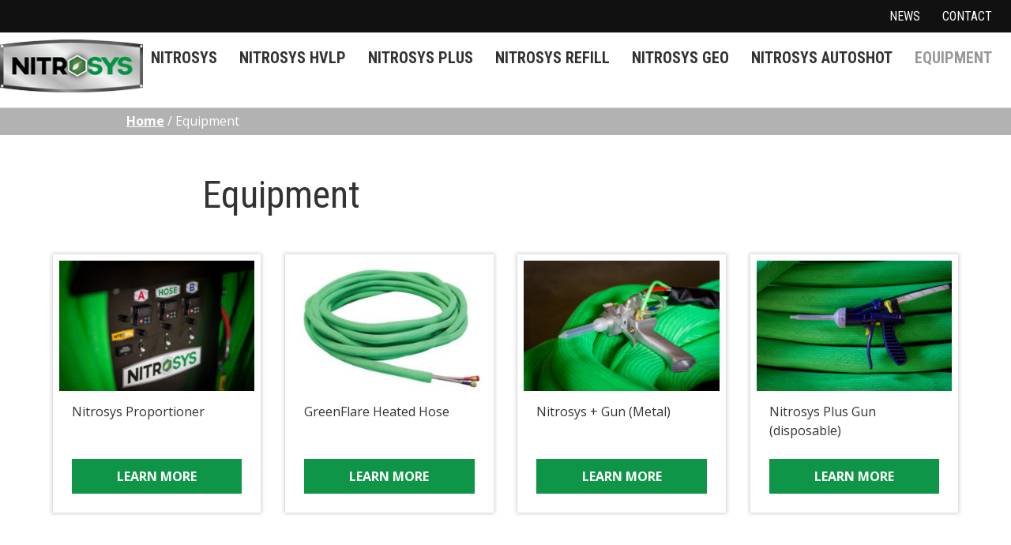

--- FILE ---
content_type: text/html; charset=UTF-8
request_url: https://spraynitrosys.com/equipment/
body_size: 6989
content:
<!doctype html>
<html lang="en-US">
<head>
	<meta charset="UTF-8">
	<meta name="viewport" content="width=device-width, initial-scale=1">
	<meta name="google-site-verification" content="akQWctqtPhkpNygIe2JvL97oWWw76BiOTn8Ki_pAGMM">
	<link rel="profile" href="https://gmpg.org/xfn/11">

	<meta name='robots' content='index, follow, max-image-preview:large, max-snippet:-1, max-video-preview:-1' />

	<!-- This site is optimized with the Yoast SEO plugin v23.0 - https://yoast.com/wordpress/plugins/seo/ -->
	<title>Equipment - Nitrosys Spray Foam Systems</title>
	<link rel="canonical" href="https://spraynitrosys.com/equipment/" />
	<meta property="og:locale" content="en_US" />
	<meta property="og:type" content="article" />
	<meta property="og:title" content="Equipment - Nitrosys Spray Foam Systems" />
	<meta property="og:url" content="http://spraynitrosys.com/equipment/" />
	<meta property="og:site_name" content="Nitrosys Spray Foam Systems" />
	<meta property="article:publisher" content="https://www.facebook.com/SprayFoamSystems" />
	<meta property="article:modified_time" content="2021-02-19T17:16:45+00:00" />
	<meta name="twitter:card" content="summary_large_image" />
	<meta name="twitter:site" content="@SprayFoamSystem" />
	<script type="application/ld+json" class="yoast-schema-graph">{"@context":"https://schema.org","@graph":[{"@type":"WebPage","@id":"http://spraynitrosys.com/equipment/","url":"http://spraynitrosys.com/equipment/","name":"Equipment - Nitrosys Spray Foam Systems","isPartOf":{"@id":"https://spraynitrosys.com/#website"},"datePublished":"2021-02-19T15:23:59+00:00","dateModified":"2021-02-19T17:16:45+00:00","breadcrumb":{"@id":"http://spraynitrosys.com/equipment/#breadcrumb"},"inLanguage":"en-US","potentialAction":[{"@type":"ReadAction","target":["http://spraynitrosys.com/equipment/"]}]},{"@type":"BreadcrumbList","@id":"http://spraynitrosys.com/equipment/#breadcrumb","itemListElement":[{"@type":"ListItem","position":1,"name":"Home","item":"https://spraynitrosys.com/"},{"@type":"ListItem","position":2,"name":"Equipment"}]},{"@type":"WebSite","@id":"https://spraynitrosys.com/#website","url":"https://spraynitrosys.com/","name":"Nitrosys Spray Foam Systems","description":"","publisher":{"@id":"https://spraynitrosys.com/#organization"},"potentialAction":[{"@type":"SearchAction","target":{"@type":"EntryPoint","urlTemplate":"https://spraynitrosys.com/?s={search_term_string}"},"query-input":"required name=search_term_string"}],"inLanguage":"en-US"},{"@type":"Organization","@id":"https://spraynitrosys.com/#organization","name":"Nitrosys Spray Foam Systems","url":"https://spraynitrosys.com/","logo":{"@type":"ImageObject","inLanguage":"en-US","@id":"https://spraynitrosys.com/#/schema/logo/image/","url":"http://spraynitrosys.com/wp-content/uploads/2021/02/Copy-of-Copy-of-2018Nitrosys-base-logo-transparent-1.png","contentUrl":"http://spraynitrosys.com/wp-content/uploads/2021/02/Copy-of-Copy-of-2018Nitrosys-base-logo-transparent-1.png","width":900,"height":335,"caption":"Nitrosys Spray Foam Systems"},"image":{"@id":"https://spraynitrosys.com/#/schema/logo/image/"},"sameAs":["https://www.facebook.com/SprayFoamSystems","https://x.com/SprayFoamSystem","https://www.linkedin.com/company-beta/3248544/","https://www.youtube.com/channel/UC8b9Hd3KRv-8o5WRJcGzuIA"]}]}</script>
	<!-- / Yoast SEO plugin. -->


<link rel='dns-prefetch' href='//fonts.googleapis.com' />
<link rel="alternate" type="application/rss+xml" title="Nitrosys Spray Foam Systems &raquo; Feed" href="https://spraynitrosys.com/feed/" />
<link rel='stylesheet' id='wp-block-library-css' href='https://spraynitrosys.com/wp-includes/css/dist/block-library/style.min.css?ver=6.5.7' type='text/css' media='all' />
<style id='classic-theme-styles-inline-css' type='text/css'>
/*! This file is auto-generated */
.wp-block-button__link{color:#fff;background-color:#32373c;border-radius:9999px;box-shadow:none;text-decoration:none;padding:calc(.667em + 2px) calc(1.333em + 2px);font-size:1.125em}.wp-block-file__button{background:#32373c;color:#fff;text-decoration:none}
</style>
<style id='global-styles-inline-css' type='text/css'>
body{--wp--preset--color--black: #000000;--wp--preset--color--cyan-bluish-gray: #abb8c3;--wp--preset--color--white: #ffffff;--wp--preset--color--pale-pink: #f78da7;--wp--preset--color--vivid-red: #cf2e2e;--wp--preset--color--luminous-vivid-orange: #ff6900;--wp--preset--color--luminous-vivid-amber: #fcb900;--wp--preset--color--light-green-cyan: #7bdcb5;--wp--preset--color--vivid-green-cyan: #00d084;--wp--preset--color--pale-cyan-blue: #8ed1fc;--wp--preset--color--vivid-cyan-blue: #0693e3;--wp--preset--color--vivid-purple: #9b51e0;--wp--preset--gradient--vivid-cyan-blue-to-vivid-purple: linear-gradient(135deg,rgba(6,147,227,1) 0%,rgb(155,81,224) 100%);--wp--preset--gradient--light-green-cyan-to-vivid-green-cyan: linear-gradient(135deg,rgb(122,220,180) 0%,rgb(0,208,130) 100%);--wp--preset--gradient--luminous-vivid-amber-to-luminous-vivid-orange: linear-gradient(135deg,rgba(252,185,0,1) 0%,rgba(255,105,0,1) 100%);--wp--preset--gradient--luminous-vivid-orange-to-vivid-red: linear-gradient(135deg,rgba(255,105,0,1) 0%,rgb(207,46,46) 100%);--wp--preset--gradient--very-light-gray-to-cyan-bluish-gray: linear-gradient(135deg,rgb(238,238,238) 0%,rgb(169,184,195) 100%);--wp--preset--gradient--cool-to-warm-spectrum: linear-gradient(135deg,rgb(74,234,220) 0%,rgb(151,120,209) 20%,rgb(207,42,186) 40%,rgb(238,44,130) 60%,rgb(251,105,98) 80%,rgb(254,248,76) 100%);--wp--preset--gradient--blush-light-purple: linear-gradient(135deg,rgb(255,206,236) 0%,rgb(152,150,240) 100%);--wp--preset--gradient--blush-bordeaux: linear-gradient(135deg,rgb(254,205,165) 0%,rgb(254,45,45) 50%,rgb(107,0,62) 100%);--wp--preset--gradient--luminous-dusk: linear-gradient(135deg,rgb(255,203,112) 0%,rgb(199,81,192) 50%,rgb(65,88,208) 100%);--wp--preset--gradient--pale-ocean: linear-gradient(135deg,rgb(255,245,203) 0%,rgb(182,227,212) 50%,rgb(51,167,181) 100%);--wp--preset--gradient--electric-grass: linear-gradient(135deg,rgb(202,248,128) 0%,rgb(113,206,126) 100%);--wp--preset--gradient--midnight: linear-gradient(135deg,rgb(2,3,129) 0%,rgb(40,116,252) 100%);--wp--preset--font-size--small: 13px;--wp--preset--font-size--medium: 20px;--wp--preset--font-size--large: 36px;--wp--preset--font-size--x-large: 42px;--wp--preset--spacing--20: 0.44rem;--wp--preset--spacing--30: 0.67rem;--wp--preset--spacing--40: 1rem;--wp--preset--spacing--50: 1.5rem;--wp--preset--spacing--60: 2.25rem;--wp--preset--spacing--70: 3.38rem;--wp--preset--spacing--80: 5.06rem;--wp--preset--shadow--natural: 6px 6px 9px rgba(0, 0, 0, 0.2);--wp--preset--shadow--deep: 12px 12px 50px rgba(0, 0, 0, 0.4);--wp--preset--shadow--sharp: 6px 6px 0px rgba(0, 0, 0, 0.2);--wp--preset--shadow--outlined: 6px 6px 0px -3px rgba(255, 255, 255, 1), 6px 6px rgba(0, 0, 0, 1);--wp--preset--shadow--crisp: 6px 6px 0px rgba(0, 0, 0, 1);}:where(.is-layout-flex){gap: 0.5em;}:where(.is-layout-grid){gap: 0.5em;}body .is-layout-flex{display: flex;}body .is-layout-flex{flex-wrap: wrap;align-items: center;}body .is-layout-flex > *{margin: 0;}body .is-layout-grid{display: grid;}body .is-layout-grid > *{margin: 0;}:where(.wp-block-columns.is-layout-flex){gap: 2em;}:where(.wp-block-columns.is-layout-grid){gap: 2em;}:where(.wp-block-post-template.is-layout-flex){gap: 1.25em;}:where(.wp-block-post-template.is-layout-grid){gap: 1.25em;}.has-black-color{color: var(--wp--preset--color--black) !important;}.has-cyan-bluish-gray-color{color: var(--wp--preset--color--cyan-bluish-gray) !important;}.has-white-color{color: var(--wp--preset--color--white) !important;}.has-pale-pink-color{color: var(--wp--preset--color--pale-pink) !important;}.has-vivid-red-color{color: var(--wp--preset--color--vivid-red) !important;}.has-luminous-vivid-orange-color{color: var(--wp--preset--color--luminous-vivid-orange) !important;}.has-luminous-vivid-amber-color{color: var(--wp--preset--color--luminous-vivid-amber) !important;}.has-light-green-cyan-color{color: var(--wp--preset--color--light-green-cyan) !important;}.has-vivid-green-cyan-color{color: var(--wp--preset--color--vivid-green-cyan) !important;}.has-pale-cyan-blue-color{color: var(--wp--preset--color--pale-cyan-blue) !important;}.has-vivid-cyan-blue-color{color: var(--wp--preset--color--vivid-cyan-blue) !important;}.has-vivid-purple-color{color: var(--wp--preset--color--vivid-purple) !important;}.has-black-background-color{background-color: var(--wp--preset--color--black) !important;}.has-cyan-bluish-gray-background-color{background-color: var(--wp--preset--color--cyan-bluish-gray) !important;}.has-white-background-color{background-color: var(--wp--preset--color--white) !important;}.has-pale-pink-background-color{background-color: var(--wp--preset--color--pale-pink) !important;}.has-vivid-red-background-color{background-color: var(--wp--preset--color--vivid-red) !important;}.has-luminous-vivid-orange-background-color{background-color: var(--wp--preset--color--luminous-vivid-orange) !important;}.has-luminous-vivid-amber-background-color{background-color: var(--wp--preset--color--luminous-vivid-amber) !important;}.has-light-green-cyan-background-color{background-color: var(--wp--preset--color--light-green-cyan) !important;}.has-vivid-green-cyan-background-color{background-color: var(--wp--preset--color--vivid-green-cyan) !important;}.has-pale-cyan-blue-background-color{background-color: var(--wp--preset--color--pale-cyan-blue) !important;}.has-vivid-cyan-blue-background-color{background-color: var(--wp--preset--color--vivid-cyan-blue) !important;}.has-vivid-purple-background-color{background-color: var(--wp--preset--color--vivid-purple) !important;}.has-black-border-color{border-color: var(--wp--preset--color--black) !important;}.has-cyan-bluish-gray-border-color{border-color: var(--wp--preset--color--cyan-bluish-gray) !important;}.has-white-border-color{border-color: var(--wp--preset--color--white) !important;}.has-pale-pink-border-color{border-color: var(--wp--preset--color--pale-pink) !important;}.has-vivid-red-border-color{border-color: var(--wp--preset--color--vivid-red) !important;}.has-luminous-vivid-orange-border-color{border-color: var(--wp--preset--color--luminous-vivid-orange) !important;}.has-luminous-vivid-amber-border-color{border-color: var(--wp--preset--color--luminous-vivid-amber) !important;}.has-light-green-cyan-border-color{border-color: var(--wp--preset--color--light-green-cyan) !important;}.has-vivid-green-cyan-border-color{border-color: var(--wp--preset--color--vivid-green-cyan) !important;}.has-pale-cyan-blue-border-color{border-color: var(--wp--preset--color--pale-cyan-blue) !important;}.has-vivid-cyan-blue-border-color{border-color: var(--wp--preset--color--vivid-cyan-blue) !important;}.has-vivid-purple-border-color{border-color: var(--wp--preset--color--vivid-purple) !important;}.has-vivid-cyan-blue-to-vivid-purple-gradient-background{background: var(--wp--preset--gradient--vivid-cyan-blue-to-vivid-purple) !important;}.has-light-green-cyan-to-vivid-green-cyan-gradient-background{background: var(--wp--preset--gradient--light-green-cyan-to-vivid-green-cyan) !important;}.has-luminous-vivid-amber-to-luminous-vivid-orange-gradient-background{background: var(--wp--preset--gradient--luminous-vivid-amber-to-luminous-vivid-orange) !important;}.has-luminous-vivid-orange-to-vivid-red-gradient-background{background: var(--wp--preset--gradient--luminous-vivid-orange-to-vivid-red) !important;}.has-very-light-gray-to-cyan-bluish-gray-gradient-background{background: var(--wp--preset--gradient--very-light-gray-to-cyan-bluish-gray) !important;}.has-cool-to-warm-spectrum-gradient-background{background: var(--wp--preset--gradient--cool-to-warm-spectrum) !important;}.has-blush-light-purple-gradient-background{background: var(--wp--preset--gradient--blush-light-purple) !important;}.has-blush-bordeaux-gradient-background{background: var(--wp--preset--gradient--blush-bordeaux) !important;}.has-luminous-dusk-gradient-background{background: var(--wp--preset--gradient--luminous-dusk) !important;}.has-pale-ocean-gradient-background{background: var(--wp--preset--gradient--pale-ocean) !important;}.has-electric-grass-gradient-background{background: var(--wp--preset--gradient--electric-grass) !important;}.has-midnight-gradient-background{background: var(--wp--preset--gradient--midnight) !important;}.has-small-font-size{font-size: var(--wp--preset--font-size--small) !important;}.has-medium-font-size{font-size: var(--wp--preset--font-size--medium) !important;}.has-large-font-size{font-size: var(--wp--preset--font-size--large) !important;}.has-x-large-font-size{font-size: var(--wp--preset--font-size--x-large) !important;}
.wp-block-navigation a:where(:not(.wp-element-button)){color: inherit;}
:where(.wp-block-post-template.is-layout-flex){gap: 1.25em;}:where(.wp-block-post-template.is-layout-grid){gap: 1.25em;}
:where(.wp-block-columns.is-layout-flex){gap: 2em;}:where(.wp-block-columns.is-layout-grid){gap: 2em;}
.wp-block-pullquote{font-size: 1.5em;line-height: 1.6;}
</style>
<link rel='stylesheet' id='brantleysenn-style-css' href='https://spraynitrosys.com/wp-content/themes/brantleysenn/style.css?ver=1702589379' type='text/css' media='all' />
<link rel='stylesheet' id='google-fonts-css' href='//fonts.googleapis.com/css?family=Open+Sans%3A400%2C400i%2C700%2C700i%7CRoboto%7CRoboto+Condensed%3A400%2C700%22&#038;ver=6.5.7' type='text/css' media='all' />
<script type="text/javascript" src="https://spraynitrosys.com/wp-content/themes/brantleysenn/js/custom-head.min.js?ver=6.5.7" id="custom-head-js"></script>
<script type="text/javascript" src="https://spraynitrosys.com/wp-includes/js/jquery/jquery.min.js?ver=3.7.1" id="jquery-core-js"></script>
<script type="text/javascript" src="https://spraynitrosys.com/wp-includes/js/jquery/jquery-migrate.min.js?ver=3.4.1" id="jquery-migrate-js"></script>
<link rel="https://api.w.org/" href="https://spraynitrosys.com/wp-json/" /><link rel="alternate" type="application/json" href="https://spraynitrosys.com/wp-json/wp/v2/pages/1164" /><link rel="alternate" type="application/json+oembed" href="https://spraynitrosys.com/wp-json/oembed/1.0/embed?url=https%3A%2F%2Fspraynitrosys.com%2Fequipment%2F" />
<link rel="alternate" type="text/xml+oembed" href="https://spraynitrosys.com/wp-json/oembed/1.0/embed?url=https%3A%2F%2Fspraynitrosys.com%2Fequipment%2F&#038;format=xml" />
</head>

<body class="page-template page-template-page-product-list page-template-page-product-list-php page page-id-1164 no-sidebar">
<div id="page" class="site">
	<a class="skip-link screen-reader-text" href="#content">Skip to content</a>

	<header class="site-header closed" role="banner">
		<div class="wrapper">
				
			<div class="site-header__row site-header__top">
				<nav class="site-header__secondary clear" role="navigation">
					<div class="max-container">
					<ul id="secondary-menu" class="closed"><li id="menu-item-1210" class="menu-item menu-item-type-post_type menu-item-object-page menu-item-1210"><a href="https://spraynitrosys.com/news/">News</a></li>
<li id="menu-item-148" class="menu-item menu-item-type-post_type menu-item-object-page menu-item-148"><a href="https://spraynitrosys.com/contact/">Contact</a></li>
</ul>					</div>
				</nav>
			</div>
		
			<div class="max-container">
			
				<div class="site-header__row">
				
					<div class="site-header__logo">
						<p class="site-header__logo-text"><a href="https://spraynitrosys.com/" rel="home">
							<img srcset="https://spraynitrosys.com/wp-content/themes/brantleysenn/img/logo/nitrosys-spray-foam-system@1x.png 1x, https://spraynitrosys.com/wp-content/themes/brantleysenn/img/logo/nitrosys-spray-foam-system@2x.png 2x" src="https://spraynitrosys.com/wp-content/themes/brantleysenn/img/logo/nitrosys-spray-foam-system@1x.png" alt="Nitrosys Spray Foam Systems" />
						</a></p>
					</div>
					
					<nav class="site-header__navigation clear" role="navigation">
						<button class="site-header__navigation__toggle closed" aria-controls="primary-menu" aria-expanded="false"><span id="line-1"></span><span id="line-2"></span><span id="line-3"></span><span id="line-4"></span><div>Menu</div></button>
						<ul id="primary-menu" class="closed"><li id="menu-item-1168" class="menu-item menu-item-type-post_type menu-item-object-page menu-item-1168"><a href="https://spraynitrosys.com/nitrosys/">Nitrosys</a></li>
<li id="menu-item-1174" class="menu-item menu-item-type-post_type menu-item-object-page menu-item-1174"><a href="https://spraynitrosys.com/nitrosys-hvlp/">Nitrosys HVLP</a></li>
<li id="menu-item-1173" class="menu-item menu-item-type-post_type menu-item-object-page menu-item-1173"><a href="https://spraynitrosys.com/nitrosys-plus/">Nitrosys Plus</a></li>
<li id="menu-item-1172" class="menu-item menu-item-type-post_type menu-item-object-page menu-item-1172"><a href="https://spraynitrosys.com/nitrosys-refill/">Nitrosys Refill</a></li>
<li id="menu-item-1197" class="menu-item menu-item-type-post_type menu-item-object-page menu-item-1197"><a href="https://spraynitrosys.com/nitrosys-geo/">Nitrosys Geo</a></li>
<li id="menu-item-1165" class="menu-item menu-item-type-post_type menu-item-object-page menu-item-1165"><a href="https://spraynitrosys.com/nitrosys-autoshot/">Nitrosys Autoshot</a></li>
<li id="menu-item-1166" class="menu-item menu-item-type-post_type menu-item-object-page current-menu-item page_item page-item-1164 current_page_item menu-item-1166"><a href="https://spraynitrosys.com/equipment/" aria-current="page">Equipment</a></li>
<li id="menu-item-1211" class="menu-item menu-item-type-post_type menu-item-object-page menu-item-1211"><a href="https://spraynitrosys.com/news/"><span class="menu-item-mobile">News</span></a></li>
<li id="menu-item-193" class="menu-item menu-item-type-post_type menu-item-object-page menu-item-193"><a href="https://spraynitrosys.com/contact/"><span class="menu-item-mobile">Contact</span></a></li>
</ul>						
					</nav>
					
										
				</div>
				
			</div>
		</div>
	</header>

	<div id="content" class="site-content clear">
		<div class="menu-overlay closed"></div>
	<main id="main" class="site-main" role="main">

				<article id="post-1164" class="post-1164 page type-page status-publish hentry">
			
			<div class="page-content">
				
				<div class="yoast-breadcrumbs"><div class="lg-container"<span><span><a href="https://spraynitrosys.com/">Home</a></span> / <span class="breadcrumb_last" aria-current="page">Equipment</span></span></div></div>				
				<div class="md-container section-padding--large-top section-padding--bottom">

								
					<header>
						<h1 class="page__title">Equipment</h1>					</header><!-- .entry-header -->
									</div>
								<div class="xxl-container section-padding--large-bottom">
					<div class="grid grid--around">
											<div class="col-3 xl-col-4 lg-col-6 sm-col-12 product-list-item">
							<figure class="product-list-item__card">
								<div class="product-list-item__photo">
									<a href="https://www.sprayfoamsys.com/product/nitrosys-proportioner-base-unit/" target="_blank"><img src="https://spraynitrosys.com/wp-content/uploads/2021/02/sfs-10-300x200.jpg" alt="" /></a>
								</div>
								<div class="product-list-item__text">
									<p>Nitrosys Proportioner </p>
								</div>
								<div class="product-list-item__button">
									<a class="button button--primary" href="https://www.sprayfoamsys.com/product/nitrosys-proportioner-base-unit/" target="_blank">Learn More</a>
								</div>
							</figure>
						</div>
											<div class="col-3 xl-col-4 lg-col-6 sm-col-12 product-list-item">
							<figure class="product-list-item__card">
								<div class="product-list-item__photo">
									<a href="https://www.sprayfoamsys.com/product/greenflare-heated-hose-50-ft/" target="_blank"><img src="https://spraynitrosys.com/wp-content/uploads/2021/02/greenflare-hose-300x200.jpg" alt="" /></a>
								</div>
								<div class="product-list-item__text">
									<p>GreenFlare Heated Hose </p>
								</div>
								<div class="product-list-item__button">
									<a class="button button--primary" href="https://www.sprayfoamsys.com/product/greenflare-heated-hose-50-ft/" target="_blank">Learn More</a>
								</div>
							</figure>
						</div>
											<div class="col-3 xl-col-4 lg-col-6 sm-col-12 product-list-item">
							<figure class="product-list-item__card">
								<div class="product-list-item__photo">
									<a href="https://www.sprayfoamsys.com/product/n-metal-gun-complete-w-10-ft-whip/" target="_blank"><img src="https://spraynitrosys.com/wp-content/uploads/2021/02/Feb26.18-8-300x200.jpg" alt="" /></a>
								</div>
								<div class="product-list-item__text">
									<p>Nitrosys + Gun (Metal)</p>
								</div>
								<div class="product-list-item__button">
									<a class="button button--primary" href="https://www.sprayfoamsys.com/product/n-metal-gun-complete-w-10-ft-whip/" target="_blank">Learn More</a>
								</div>
							</figure>
						</div>
											<div class="col-3 xl-col-4 lg-col-6 sm-col-12 product-list-item">
							<figure class="product-list-item__card">
								<div class="product-list-item__photo">
									<a href="https://www.sprayfoamsys.com/product/handi-foam-ii-gun/" target="_blank"><img src="https://spraynitrosys.com/wp-content/uploads/2021/02/sprayfoam9.18-29-1-300x200.jpg" alt="" /></a>
								</div>
								<div class="product-list-item__text">
									<p>Nitrosys Plus Gun (disposable) </p>
								</div>
								<div class="product-list-item__button">
									<a class="button button--primary" href="https://www.sprayfoamsys.com/product/handi-foam-ii-gun/" target="_blank">Learn More</a>
								</div>
							</figure>
						</div>
										</div>
				</div>
							</div><!-- .page-content -->
		
		</article><!-- #post-## -->
		
		
	</main><!-- #main -->

	
		
	<section class="section-cta clear">
	<div class="section-cta__top section-padding--large">
		<div class="grid grid--center">
			<!-- <div class="section-cta__guide">
				<div class="section-cta__guide__wrapper">
					<div class="section-cta__guide__cover">
						<img src="https://spraynitrosys.com/wp-content/themes/brantleysenn/img/content/free-pro-guide.jpg" alt="Free Pro Guide cover" />
					</div>
					<div class="section-cta__guide__content">
						<p class="h3 section-cta__guide__heading">Download Our Free Pro Guide&trade;</p>
						<p class="section-cta__guide__description">The Pro-Guide provides an assortment of breakdowns for equipment, parts and spray systems. With each breakdown, all part numbers are listed for order placement.</p>
						<p class="section-cta__guide__button"><a class="button button--secondary" href="https://www.sprayfoamsys.com/wp-content/uploads/2017/09/2015-SFS-catalog-WEB-Single-pages.pdf" target="_blank" rel="noopener">Free Download</a></p>
					</div>
				</div>
			</div> -->
			<div class="section-cta__news" style="max-width: 100%; padding: 1.5em;">
				<div class="section-cta__news__wrapper">
					<p class="h3 section-cta__news__heading">Nitrosys News</p>
					<p class="section-cta__news__description">Find all your latest news and innovations in your industry here!</p>
					<p class="section-cta__news__button"><a class="button button--secondary" href="https://spraynitrosys.com/news/">See Latest News</a></p>
				</div>
			</div>
		</div>
	</div>
	
	<div class="section-cta__phone">
		<div class="section-cta__phone__card">
			<p class="h3 section-cta__phone__heading">Still Have Questions?</p>
			<p class="section-cta__phone__description">Speak with a member of our team today!</p>
			<p class="h3 section-cta__phone__number">1 (877) 737-4362</p>
		</div>
	</div>
	
</section>	
	</div><!-- #content -->

	<footer id="colophon" class="site-footer" role="contentinfo">
		
		<div class="site-footer__contact">
			<div class="xl-container section-padding">
				<div class="grid grid--around">
					<div class="site-footer__contact__info site-footer__contact__phone"><svg class="site-footer__contact__icon" xmlns="http://www.w3.org/2000/svg" width="35" height="35" viewBox="0 0 24 24"><foreignObject style="opacity:0;">Phone: </foreignObject><path d="M20 22.621l-3.521-6.795c-.008.004-1.974.97-2.064 1.011-2.24 1.086-6.799-7.82-4.609-8.994l2.083-1.026-3.493-6.817-2.106 1.039c-7.202 3.755 4.233 25.982 11.6 22.615.121-.055 2.102-1.029 2.11-1.033z"/></svg><span class="site-footer__contact__text">1 (877) 737-4362</span></div><div class="site-footer__contact__info site-footer__contact__email"><svg class="site-footer__contact__icon" xmlns="http://www.w3.org/2000/svg" width="35" height="35" viewBox="0 0 24 24"><foreignObject style="opacity:0;">Email: </foreignObject><path d="M12 12.713l-11.985-9.713h23.971l-11.986 9.713zm-5.425-1.822l-6.575-5.329v12.501l6.575-7.172zm10.85 0l6.575 7.172v-12.501l-6.575 5.329zm-1.557 1.261l-3.868 3.135-3.868-3.135-8.11 8.848h23.956l-8.11-8.848z"/></svg><span class="site-footer__contact__text"><a href="/cdn-cgi/l/email-protection#6211030e071122111210031b040d030f111b114c010d0f"><span class="__cf_email__" data-cfemail="9ceffdf0f9efdcefeceefde5faf3fdf1efe5efb2fff3f1">[email&#160;protected]</span></a></span></div><div class="site-footer__contact__info site-footer__contact__address"><svg class="site-footer__contact__icon" xmlns="http://www.w3.org/2000/svg" width="35" height="35" viewBox="0 0 24 24"><foreignObject style="opacity:0;">Address: </foreignObject><path d="M12 0c-4.198 0-8 3.403-8 7.602 0 4.198 3.469 9.21 8 16.398 4.531-7.188 8-12.2 8-16.398 0-4.199-3.801-7.602-8-7.602zm0 11c-1.657 0-3-1.343-3-3s1.343-3 3-3 3 1.343 3 3-1.343 3-3 3z"/></svg><span class="site-footer__contact__text"><span class="text--nowrap">1502 Airport Rd.</span>, <span class="text--nowrap">Greensboro, GA 30642</span></span></div>	
				</div>
			</div>
		</div>
		
		
		<div class="section-padding site-footer__links">
				
			<nav class="lg-container site-footer__navigation">
				<div class="grid">
				<ul id="menu-primary" class="site-footer__navigation__column"><li class="menu-item menu-item-type-post_type menu-item-object-page menu-item-1168"><a href="https://spraynitrosys.com/nitrosys/">Nitrosys</a></li>
<li class="menu-item menu-item-type-post_type menu-item-object-page menu-item-1174"><a href="https://spraynitrosys.com/nitrosys-hvlp/">Nitrosys HVLP</a></li>
<li class="menu-item menu-item-type-post_type menu-item-object-page menu-item-1173"><a href="https://spraynitrosys.com/nitrosys-plus/">Nitrosys Plus</a></li>
<li class="menu-item menu-item-type-post_type menu-item-object-page menu-item-1172"><a href="https://spraynitrosys.com/nitrosys-refill/">Nitrosys Refill</a></li>
<li class="menu-item menu-item-type-post_type menu-item-object-page menu-item-1197"><a href="https://spraynitrosys.com/nitrosys-geo/">Nitrosys Geo</a></li>
<li class="menu-item menu-item-type-post_type menu-item-object-page menu-item-1165"><a href="https://spraynitrosys.com/nitrosys-autoshot/">Nitrosys Autoshot</a></li>
<li class="menu-item menu-item-type-post_type menu-item-object-page current-menu-item page_item page-item-1164 current_page_item menu-item-1166"><a href="https://spraynitrosys.com/equipment/" aria-current="page">Equipment</a></li>
<li class="menu-item menu-item-type-post_type menu-item-object-page menu-item-1211"><a href="https://spraynitrosys.com/news/"><span class="menu-item-mobile">News</span></a></li>
<li class="menu-item menu-item-type-post_type menu-item-object-page menu-item-193"><a href="https://spraynitrosys.com/contact/"><span class="menu-item-mobile">Contact</span></a></li>
</ul>				<ul id="menu-secondary" class="site-footer__navigation__column"><li class="menu-item menu-item-type-post_type menu-item-object-page menu-item-1210"><a href="https://spraynitrosys.com/news/">News</a></li>
<li class="menu-item menu-item-type-post_type menu-item-object-page menu-item-148"><a href="https://spraynitrosys.com/contact/">Contact</a></li>
</ul>																</div>
			</nav>
			
			<div class="xl-container">	
				<div class="grid grid--around">
					
					<nav class="v-grid v-grid--bottom site-footer__credit">
						<div class="site-footer__credit__wrapper">
							<span class="text--nowrap">&copy; 2025 Nitrosys Spray Foam Systems.</span> <span class="text--nowrap">All rights reserved.</span>
							<ul>
								<li class="pipe">|</li>
								<li><a href="https://spraynitrosys.com/shop/refunds-returns-policies/">Refunds & Returns</a></li>
								<li class="pipe">|</li>
								<li><a href="https://spraynitrosys.com/shop/terms-conditions/">Terms & Conditions</a></li>
							</ul>
						</div>
					</nav>
					
					<div class="v-grid v-grid--bottom site-footer__social">
						<div class="site-footer__social__wrapper">
							<a href="https://www.facebook.com/SprayFoamSystems" target="_blank" rel="noopener"><svg class="site-footer__social__icon" xmlns="http://www.w3.org/2000/svg" width="32" height="32" viewBox="0 0 24 24"><foreignObject style="opacity:0;">Facebook <br /></foreignObject><path d="M0 0v24h24v-24h-24zm16 7h-1.923c-.616 0-1.077.252-1.077.889v1.111h3l-.239 3h-2.761v8h-3v-8h-2v-3h2v-1.923c0-2.022 1.064-3.077 3.461-3.077h2.539v3z"/></svg></a>
							<a href="https://twitter.com/sprayfoamsystem" target="_blank" rel="noopener"><svg class="site-footer__social__icon" xmlns="http://www.w3.org/2000/svg" width="32" height="32" viewBox="0 0 24 24"><foreignObject style="opacity:0;">Twitter <br /></foreignObject><path d="M0 0v24h24v-24h-24zm18.862 9.237c.208 4.617-3.235 9.765-9.33 9.765-1.854 0-3.579-.543-5.032-1.475 1.742.205 3.48-.278 4.86-1.359-1.437-.027-2.649-.976-3.066-2.28.515.098 1.021.069 1.482-.056-1.579-.317-2.668-1.739-2.633-3.26.442.246.949.394 1.486.411-1.461-.977-1.875-2.907-1.016-4.383 1.619 1.986 4.038 3.293 6.766 3.43-.479-2.053 1.079-4.03 3.198-4.03.944 0 1.797.398 2.396 1.037.748-.147 1.451-.42 2.085-.796-.245.767-.766 1.41-1.443 1.816.664-.08 1.297-.256 1.885-.517-.44.656-.997 1.234-1.638 1.697z"/></svg></a>
							<a href="https://www.linkedin.com/company/spray-foam-systems" target="_blank" rel="noopener"><svg class="site-footer__social__icon" xmlns="http://www.w3.org/2000/svg" width="32" height="32" viewBox="0 0 24 24"><foreignObject style="opacity:0;">LinkedIn <br /></foreignObject><path d="M0 0v24h24v-24h-24zm8 19h-3v-11h3v11zm-1.5-12.268c-.966 0-1.75-.79-1.75-1.764s.784-1.764 1.75-1.764 1.75.79 1.75 1.764-.783 1.764-1.75 1.764zm13.5 12.268h-3v-5.604c0-3.368-4-3.113-4 0v5.604h-3v-11h3v1.765c1.397-2.586 7-2.777 7 2.476v6.759z"/></svg></a>
							<img class="site-footer__social__icon site-footer__social__icon--last" src="https://spraynitrosys.com/wp-content/themes/brantleysenn/img/logo/made-in-the-usa.png" alt="Made In The USA" />
						</div>
						<div class="site-footer__social__wrapper">
							<div style="padding-left:5px;text-align:center;width:100%;">We accept PayPal, Visa, Mastercard, AMEX, and Discover</div>
						</div>
					</div>
				</div>
				
			</div>
		</div>
		
	</footer><!-- #colophon -->
</div><!-- #page -->

<script data-cfasync="false" src="/cdn-cgi/scripts/5c5dd728/cloudflare-static/email-decode.min.js"></script><script type="text/javascript" id="wpil-frontend-script-js-extra">
/* <![CDATA[ */
var wpilFrontend = {"ajaxUrl":"\/wp-admin\/admin-ajax.php","postId":"1164","postType":"post","openInternalInNewTab":"0","openExternalInNewTab":"0","disableClicks":"0","openLinksWithJS":"0","trackAllElementClicks":"0","clicksI18n":{"imageNoText":"Image in link: No Text","imageText":"Image Title: ","noText":"No Anchor Text Found"}};
/* ]]> */
</script>
<script type="text/javascript" src="https://spraynitrosys.com/wp-content/plugins/link-whisper-premium/js/frontend.min.js?ver=1719040109" id="wpil-frontend-script-js"></script>
<script type="text/javascript" src="https://spraynitrosys.com/wp-content/themes/brantleysenn/js/custom-body.min.js?ver=1702589378" id="custom-body-js"></script>

</body>
</html>


--- FILE ---
content_type: text/css; charset=UTF-8
request_url: https://spraynitrosys.com/wp-content/themes/brantleysenn/style.css?ver=1702589379
body_size: 14409
content:
/*!
Theme Name: Brantley Senn
Theme URI: http://underscores.me/
Author: Brantley Senn
Author URI: https://brantleysenn.com
Description: Custom theme developed by Brantley Senn
Version: 1.0.0
License: GNU General Public License v2 or later
License URI: LICENSE
Text Domain: brantleysenn
Tags: custom-background, custom-logo, custom-menu, featured-images, threaded-comments, translation-ready

This theme, like WordPress, is licensed under the GPL.
Use it to make something cool, have fun, and share what you've learned with others.

Brantley Senn is based on Underscores https://underscores.me/, (C) 2012-2017 Automattic, Inc.
Underscores is distributed under the terms of the GNU GPL v2 or later.

Normalizing styles have been helped along thanks to the fine work of
Nicolas Gallagher and Jonathan Neal https://necolas.github.io/normalize.css/
*/
/*==============================================================
# NORMALIZE
==============================================================*/
html { font-family: sans-serif; -webkit-text-size-adjust: 100%; -ms-text-size-adjust: 100%; }

body { margin: 0; }

article, aside, details, figcaption, figure, footer, header, main, menu, nav, section, summary { display: block; }

audio, canvas, progress, video { display: inline-block; vertical-align: middle; *vertical-align: auto; *zoom: 1; *display: inline; vertical-align: baseline; }

audio:not([controls]) { display: none; height: 0; }

[hidden], template { display: none; }

a { background-color: transparent; }

a:active, a:hover { outline: 0; }

abbr[title] { border-bottom: 1px dotted; }

b, strong { font-weight: bold; }

dfn { font-style: italic; }

h1 { font-size: 2em; margin: 0.67em 0; }

mark { background: #ff0; color: #000; }

small { font-size: 80%; }

sub, sup { font-size: 75%; line-height: 0; position: relative; vertical-align: baseline; }

sup { top: -0.5em; }

sub { bottom: -0.25em; }

img { border: 0; }

svg:not(:root) { overflow: hidden; }

figure { margin: 1em 40px; }

hr { box-sizing: content-box; height: 0; }

pre { overflow: auto; }

code, kbd, pre, samp { font-family: monospace, monospace; font-size: 1em; }

button, input, optgroup, select, textarea { color: inherit; font: inherit; margin: 0; }

button { overflow: visible; }

button, select { text-transform: none; }

button, html input[type="button"], input[type="reset"], input[type="submit"] { -webkit-appearance: button; cursor: pointer; }

button[disabled], html input[disabled] { cursor: default; }

button::-moz-focus-inner, input::-moz-focus-inner { border: 0; padding: 0; }

input { line-height: normal; }

input[type="checkbox"], input[type="radio"] { box-sizing: border-box; padding: 0; }

input[type="number"]::-webkit-inner-spin-button, input[type="number"]::-webkit-outer-spin-button { height: auto; }

input[type="search"]::-webkit-search-cancel-button, input[type="search"]::-webkit-search-decoration { -webkit-appearance: none; }

fieldset { border: 1px solid #c0c0c0; margin: 0 2px; padding: 0.35em 0.625em 0.75em; }

legend { border: 0; padding: 0; }

textarea { overflow: auto; }

optgroup { font-weight: bold; }

table { border-collapse: collapse; border-spacing: 0; }

td, th { padding: 0; }

/*==============================================================
# WORDPRESS 
==============================================================*/
/*--------------------------------------------------------------
# Post / Comment Navigation
--------------------------------------------------------------*/
.comment-navigation, .posts-navigation, .post-navigation { margin: 0 0 1.5em; overflow: hidden; }

.comment-navigation .nav-previous, .posts-navigation .nav-previous, .post-navigation .nav-previous { float: left; text-align: left; width: 50%; }

.comment-navigation .nav-next, .posts-navigation .nav-next, .post-navigation .nav-next { float: right; text-align: right; width: 50%; }

/*--------------------------------------------------------------
# Accessibility
--------------------------------------------------------------*/
.screen-reader-text, .woocommerce-products-header, .single div.product .woocommerce-tabs .panel h2:first-of-type { border: 0; clip: rect(1px, 1px, 1px, 1px); -webkit-clip-path: inset(50%); clip-path: inset(50%); height: 1px; margin: -1px; overflow: hidden; padding: 0; position: absolute !important; width: 1px; word-wrap: normal !important; }

.screen-reader-text:focus, .woocommerce-products-header:focus, .single div.product .woocommerce-tabs .panel h2:focus:first-of-type { background-color: #f1f1f1; border-radius: 3px; box-shadow: 0 0 2px 2px rgba(0, 0, 0, 0.6); clip: auto !important; -webkit-clip-path: none; clip-path: none; color: #21759b; display: block; font-size: 14px; font-size: 0.875rem; font-weight: bold; height: auto; left: 5px; line-height: normal; padding: 15px 23px 14px; text-decoration: none; top: 5px; width: auto; z-index: 100000; }

#content[tabindex="-1"]:focus { outline: 0; }

/*--------------------------------------------------------------
# Alignments
--------------------------------------------------------------*/
.alignleft { display: inline; float: left; margin-right: 1.5em; }

.alignright { display: inline; float: right; margin-left: 1.5em; }

.aligncenter { clear: both; display: block; margin-left: auto; margin-right: auto; }

@media (max-width: 768px) { .alignleft, .alignright { display: block; float: none; margin-left: 0; margin-right: 0; } }

/*--------------------------------------------------------------
# Widgets
--------------------------------------------------------------*/
.widget { margin: 0 0 1.5em; }

/* Make sure select elements fit in widgets. */
.widget select { max-width: 100%; }

/*--------------------------------------------------------------
# Content
--------------------------------------------------------------*/
/*--------------------------------------------------------------
## Posts and pages
--------------------------------------------------------------*/
.sticky { display: block; }

.hentry { margin: 0; }

.byline, .updated:not(.published) { display: none; }

.single .byline, .group-blog .byline { display: inline; }

.page-links { clear: both; margin: 0 0 1.5em; }

/*--------------------------------------------------------------
## Comments
--------------------------------------------------------------*/
.comment-content a { word-wrap: break-word; }

.bypostauthor { display: block; }

/*--------------------------------------------------------------
## Captions
--------------------------------------------------------------*/
.wp-caption { margin-bottom: 1.5em; max-width: 100%; }

.wp-caption img[class*="wp-image-"] { display: block; margin-left: auto; margin-right: auto; }

.wp-caption .wp-caption-text { margin: 0.8075em 0; }

.wp-caption-text { text-align: center; }

/*--------------------------------------------------------------
## Galleries
--------------------------------------------------------------*/
.gallery { margin-bottom: 1.5em; }

.gallery-item { display: inline-block; vertical-align: middle; *vertical-align: auto; *zoom: 1; *display: inline; text-align: center; vertical-align: top; width: 100%; }

.gallery-columns-2 .gallery-item { max-width: 50%; }

.gallery-columns-3 .gallery-item { max-width: 33.33%; }

.gallery-columns-4 .gallery-item { max-width: 25%; }

.gallery-columns-5 .gallery-item { max-width: 20%; }

.gallery-columns-6 .gallery-item { max-width: 16.66%; }

.gallery-columns-7 .gallery-item { max-width: 14.28%; }

.gallery-columns-8 .gallery-item { max-width: 12.5%; }

.gallery-columns-9 .gallery-item { max-width: 11.11%; }

.gallery-caption { display: block; }

/*==============================================================
# ELEMENTS - Core styles
==============================================================*/
/*--------------------------------------------------------------
# Typography
--------------------------------------------------------------*/
html { box-sizing: border-box; font-size: 16px; height: 100%; }

*, *:before, *:after { /* Inherit box-sizing to make it easier to change the property for components that leverage other behavior; see http://css-tricks.com/inheriting-box-sizing-probably-slightly-better-best-practice/ */ box-sizing: inherit; }

body { background: #ffffff; height: 100%; overflow-x: hidden; -webkit-font-smoothing: antialiased; -moz-osx-font-smoothing: grayscale; }

body, button, input, select, textarea { color: #333333; font-family: "Open Sans", sans-serif; font-size: 16px; font-size: 1rem; line-height: 1.5em; }

h1, h2, h3, h4, ul.products li.product .price, h5, ul.products li.product .woocommerce-loop-product__title, ul.products li.product .woocommerce-loop-category__title, .archive.woocommerce .widget-title, h6, .h1, .h2, .h3, .h4, .h5, .h6 { clear: both; font-family: "Roboto Condensed", sans-serif; margin: 24px 0 12px; }

h1 a, h2 a, h3 a, h4 a, ul.products li.product .price a, h5 a, ul.products li.product .woocommerce-loop-product__title a, ul.products li.product .woocommerce-loop-category__title a, .archive.woocommerce .widget-title a, h6 a, .h1 a, .h2 a, .h3 a, .h4 a, .h5 a, .h6 a { color: inherit; font-weight: inherit; text-decoration: none; }

h1 a:hover, h1 a:active, h1 a:focus, h2 a:hover, h2 a:active, h2 a:focus, h3 a:hover, h3 a:active, h3 a:focus, h4 a:hover, ul.products li.product .price a:hover, h4 a:active, ul.products li.product .price a:active, h4 a:focus, ul.products li.product .price a:focus, h5 a:hover, ul.products li.product .woocommerce-loop-product__title a:hover, ul.products li.product .woocommerce-loop-category__title a:hover, .archive.woocommerce .widget-title a:hover, h5 a:active, ul.products li.product .woocommerce-loop-product__title a:active, ul.products li.product .woocommerce-loop-category__title a:active, .archive.woocommerce .widget-title a:active, h5 a:focus, ul.products li.product .woocommerce-loop-product__title a:focus, ul.products li.product .woocommerce-loop-category__title a:focus, .archive.woocommerce .widget-title a:focus, h6 a:hover, h6 a:active, h6 a:focus, .h1 a:hover, .h1 a:active, .h1 a:focus, .h2 a:hover, .h2 a:active, .h2 a:focus, .h3 a:hover, .h3 a:active, .h3 a:focus, .h4 a:hover, .h4 a:active, .h4 a:focus, .h5 a:hover, .h5 a:active, .h5 a:focus, .h6 a:hover, .h6 a:active, .h6 a:focus { color: inherit; text-decoration: underline; }

h1, .h1 { font-size: 48px; font-size: 3rem; font-weight: 400; line-height: 1.15; }

@media (max-width: 960px) { h1, .h1 { font-size: 36px; font-size: 2.25rem; line-height: 1.25; } }

@media (max-width: 768px) { h1, .h1 { font-size: 32px; font-size: 2rem; line-height: 1.3; } }

h2, .h2 { font-size: 36px; font-size: 2.25rem; font-weight: 400; line-height: 1.25; }

@media (max-width: 960px) { h2, .h2 { font-size: 32px; font-size: 2rem; line-height: 1.3; } }

@media (max-width: 768px) { h2, .h2 { font-size: 28px; font-size: 1.75rem; line-height: 1.35; } }

h3, .h3 { font-size: 28px; font-size: 1.75rem; font-weight: 400; line-height: 1.35; text-transform: uppercase; }

@media (max-width: 960px) { h3, .h3 { font-size: 24px; font-size: 1.5rem; line-height: 1.4; } }

h4, ul.products li.product .price, .h4 { font-size: 22px; font-size: 1.375rem; font-weight: 700; line-height: 1.4; }

h5, ul.products li.product .woocommerce-loop-product__title, ul.products li.product .woocommerce-loop-category__title, .archive.woocommerce .widget-title, .h5 { font-size: 20px; font-size: 1.25rem; font-weight: 700; line-height: 1.5; }

h6, .h6 { font-size: 16px; font-size: 1rem; font-weight: 700; line-height: 1.5; }

p { line-height: 1.5; margin: 0 0 1.5em; }

dfn, cite, em, i { font-style: italic; }

blockquote { margin: 0; font-style: italic; padding: 0 1.5em; }

q:before, q:after { content: ""; }

q { quotes: "" ""; }

address { margin: 0 0 1.5em; font-style: normal; }

pre { background: #eee; font-family: "Courier 10 Pitch", Courier, monospace; font-size: 15px; font-size: 0.9375rem; line-height: 1.6; margin-bottom: 1.6em; max-width: 100%; overflow: auto; padding: 1.6em; }

code, kbd, tt, var { font-family: Monaco, Consolas, "Andale Mono", "DejaVu Sans Mono", monospace; font-size: 15px; font-size: 0.9375rem; }

abbr, acronym { border-bottom: 1px dotted #666; cursor: help; }

mark, ins { background: #fff9c0; text-decoration: none; }

big { font-size: 125%; }

small { font-size: 75%; }

hr { background-color: #d7d7d7; border: 0; height: 2px; margin: 1.5em 0; }

ul, ol { margin: 0 0 1.5em 0; }

ul { list-style: disc; }

ol { list-style: decimal; }

li > ul, li > ol { margin-bottom: 0; margin-left: 1.5em; }

li { margin: 0 0 0.5em; }

dt { font-weight: bold; }

dd { margin: 0 1.5em 1.5em; }

figure { margin: 0 0 1.5em; }

img { height: auto; /* Make sure images are scaled correctly. */ max-width: 100%; /* Adhere to container width. */ }

table { margin: 0 0 1.5em; width: 100%; }

embed, iframe, object { max-width: 100%; }

/*--------------------------------------------------------------
# Forms
--------------------------------------------------------------*/
form button, form input[type="button"], form input[type="reset"], form input[type="submit"] { -webkit-appearance: none; -moz-appearance: none; appearance: none; border-radius: 0; background-color: #efbc01; border: 2px solid #efbc01; color: #ffffff; display: inline-block; vertical-align: middle; *vertical-align: auto; *zoom: 1; *display: inline; font-weight: 700; margin: 0.5em 0; max-width: 100%; text-decoration: none; text-align: center; text-transform: uppercase; transition: all 0.2s linear; padding: 0.5em 1.5em; }

form button:hover, form button:active, form button:focus, form input[type="button"]:hover, form input[type="button"]:active, form input[type="button"]:focus, form input[type="reset"]:hover, form input[type="reset"]:active, form input[type="reset"]:focus, form input[type="submit"]:hover, form input[type="submit"]:active, form input[type="submit"]:focus { background-color: #d19507; border: 2px solid #d19507; color: #ffffff; }

form button:disabled { opacity: 0.5; }

form button:disabled:hover, form button:disabled:active, form button:disabled:focus { background-color: #efbc01; border: 2px solid #efbc01; color: #ffffff; }

input[type="text"], input[type="email"], input[type="url"], input[type="password"], input[type="search"], input[type="number"], input[type="tel"], input[type="range"], input[type="date"], input[type="month"], input[type="week"], input[type="time"], input[type="datetime"], input[type="datetime-local"], input[type="color"], textarea { -webkit-appearance: none; -moz-appearance: none; appearance: none; border-radius: 0; transition: outline 0.2s linear-out; color: #807f7f; background-color: #ffffff; border: 1px solid #e1e1e1; line-height: 1; margin: 0.25em 0 0.75em; max-width: 100%; padding: 15px 14px 11px; }

input[type="text"]::-webkit-input-placeholder, input[type="email"]::-webkit-input-placeholder, input[type="url"]::-webkit-input-placeholder, input[type="password"]::-webkit-input-placeholder, input[type="search"]::-webkit-input-placeholder, input[type="number"]::-webkit-input-placeholder, input[type="tel"]::-webkit-input-placeholder, input[type="range"]::-webkit-input-placeholder, input[type="date"]::-webkit-input-placeholder, input[type="month"]::-webkit-input-placeholder, input[type="week"]::-webkit-input-placeholder, input[type="time"]::-webkit-input-placeholder, input[type="datetime"]::-webkit-input-placeholder, input[type="datetime-local"]::-webkit-input-placeholder, input[type="color"]::-webkit-input-placeholder, textarea::-webkit-input-placeholder { color: #636363; font-style: italic; }

input[type="text"]::-moz-placeholder, input[type="email"]::-moz-placeholder, input[type="url"]::-moz-placeholder, input[type="password"]::-moz-placeholder, input[type="search"]::-moz-placeholder, input[type="number"]::-moz-placeholder, input[type="tel"]::-moz-placeholder, input[type="range"]::-moz-placeholder, input[type="date"]::-moz-placeholder, input[type="month"]::-moz-placeholder, input[type="week"]::-moz-placeholder, input[type="time"]::-moz-placeholder, input[type="datetime"]::-moz-placeholder, input[type="datetime-local"]::-moz-placeholder, input[type="color"]::-moz-placeholder, textarea::-moz-placeholder { color: #636363; font-style: italic; }

input[type="text"]:-ms-input-placeholder, input[type="email"]:-ms-input-placeholder, input[type="url"]:-ms-input-placeholder, input[type="password"]:-ms-input-placeholder, input[type="search"]:-ms-input-placeholder, input[type="number"]:-ms-input-placeholder, input[type="tel"]:-ms-input-placeholder, input[type="range"]:-ms-input-placeholder, input[type="date"]:-ms-input-placeholder, input[type="month"]:-ms-input-placeholder, input[type="week"]:-ms-input-placeholder, input[type="time"]:-ms-input-placeholder, input[type="datetime"]:-ms-input-placeholder, input[type="datetime-local"]:-ms-input-placeholder, input[type="color"]:-ms-input-placeholder, textarea:-ms-input-placeholder { color: #636363; font-style: italic; }

input[type="text"]::placeholder, input[type="email"]::placeholder, input[type="url"]::placeholder, input[type="password"]::placeholder, input[type="search"]::placeholder, input[type="number"]::placeholder, input[type="tel"]::placeholder, input[type="range"]::placeholder, input[type="date"]::placeholder, input[type="month"]::placeholder, input[type="week"]::placeholder, input[type="time"]::placeholder, input[type="datetime"]::placeholder, input[type="datetime-local"]::placeholder, input[type="color"]::placeholder, textarea::placeholder { color: #636363; font-style: italic; }

input[type="text"]:hover, input[type="text"]:active, input[type="email"]:hover, input[type="email"]:active, input[type="url"]:hover, input[type="url"]:active, input[type="password"]:hover, input[type="password"]:active, input[type="search"]:hover, input[type="search"]:active, input[type="number"]:hover, input[type="number"]:active, input[type="tel"]:hover, input[type="tel"]:active, input[type="range"]:hover, input[type="range"]:active, input[type="date"]:hover, input[type="date"]:active, input[type="month"]:hover, input[type="month"]:active, input[type="week"]:hover, input[type="week"]:active, input[type="time"]:hover, input[type="time"]:active, input[type="datetime"]:hover, input[type="datetime"]:active, input[type="datetime-local"]:hover, input[type="datetime-local"]:active, input[type="color"]:hover, input[type="color"]:active, textarea:hover, textarea:active { border: 1px solid #636363; transition: all 0.3s linear; }

input[type="text"]:focus, input[type="email"]:focus, input[type="url"]:focus, input[type="password"]:focus, input[type="search"]:focus, input[type="number"]:focus, input[type="tel"]:focus, input[type="range"]:focus, input[type="date"]:focus, input[type="month"]:focus, input[type="week"]:focus, input[type="time"]:focus, input[type="datetime"]:focus, input[type="datetime-local"]:focus, input[type="color"]:focus, textarea:focus { color: #333333; border: 1px solid #636363; transition: all 0.3s linear; }

select { border-radius: 5px; max-width: 100%; color: #333333; background-color: #ffffff; max-width: 100%; margin: 0.25em 0 0.5em; border: 1px solid #636363; min-height: 29px; line-height: 29px; }

textarea { max-width: 100%; }

label { display: block; margin-top: 0.5em; }

input[type="radio"] + label, input[type="checkbox"] + label { display: inline; padding-left: 0.75em; }

/*--------------------------------------------------------------
# Links
--------------------------------------------------------------*/
a { color: #efbc01; font-weight: 700; text-decoration: underline; transition: color 0.2s linear; }

a img { opacity: 1; transition: opacity 0.2s linear; }

a:hover, a:focus, a:active { color: #d19507; }

a:hover img, a:focus img, a:active img { opacity: 0.8; }

a:focus { outline: thin dotted; }

a:hover, a:active { outline: 0; }

/*==============================================================
# OBJECTS - Classes used globally for layout
==============================================================*/
.clear:after, .archive.woocommerce .widget-area .price_label:after, .woocommerce:after { content: ""; clear: both; display: table; }

/*--------------------------------------------------------------
# Wrappers / Containers
--------------------------------------------------------------*/
.wrapper { position: relative; height: 100%; }

.h-scroll-wrapper { overflow-x: auto; -webkit-overflow-scrolling: touch; }

.max-container { width: 1600px; margin: 0 auto; max-width: 100%; }

.xxl-container, .xl-container, .archive.woocommerce .container-for-sidebar, .single div.product, .lg-container, .md-container, .sm-container, .xs-container { max-width: 92%; margin: 0 auto; }

.xxl-container { width: 1400px; }

.xl-container, .archive.woocommerce .container-for-sidebar, .single div.product { width: 1170px; }

.lg-container { width: 960px; }

.md-container { width: 768px; }

.sm-container { width: 650px; }

.xs-container { width: 550px; }

.container-collapse { max-width: 100%; }

.full-width { width: 100vw; max-width: 1170px; position: relative; left: 50%; right: 50%; margin-left: -50vw; margin-right: -50vw; }

.full-width > div { margin-left: auto; margin-right: auto; }

.medium-only, .small-only { display: none; }

/*--------------------------------------------------------------
# Grid
--------------------------------------------------------------*/
.grid-inline-blocks { text-align: center; }

.grid-inline-blocks > * { display: inline-block; vertical-align: middle; *vertical-align: auto; *zoom: 1; *display: inline; }

.grid-inline { display: inline-flex; flex-wrap: nowrap; }

.grid, .single div.product { display: flex; flex-wrap: wrap; }

.grid--between, .single div.product { justify-content: space-between; }

.grid--around { justify-content: space-around; }

.grid--evenly { justify-content: space-evenly; }

.grid--center { justify-content: center; }

.grid--nowrap { flex-wrap: nowrap; }

.v-grid { display: flex; flex-wrap: wrap; flex-direction: column; }

.v-grid--top { justify-content: flex-start; }

.v-grid--bottom { justify-content: flex-end; }

.v-grid--center { justify-content: center; }

.col-1 { width: 6.9583333333%; }

.col-1--no-gutter { width: 8.3333333333%; }

.col-2 { width: 15.4166666667%; }

.col-2--no-gutter { width: 16.6666666667%; }

.col-3 { width: 23.875%; }

.col-3--no-gutter { width: 25%; }

.col-4 { width: 32.3333333333%; }

.col-4--no-gutter { width: 33.3333333333%; }

.col-5, .single div.product .summary { width: 40.7916666667%; }

.col-5--no-gutter { width: 41.6666666667%; }

.col-6 { width: 49.25%; }

.col-6--no-gutter { width: 50%; }

.col-7, .single div.product .woocommerce-product-gallery { width: 57.7083333333%; }

.col-7--no-gutter { width: 58.3333333333%; }

.col-8 { width: 66.1666666667%; }

.col-8--no-gutter { width: 66.6666666667%; }

.col-9 { width: 74.625%; }

.col-9--no-gutter { width: 75%; }

.col-10 { width: 83.0833333333%; }

.col-10--no-gutter { width: 83.3333333333%; }

.col-11 { width: 91.5416666667%; }

.col-11--no-gutter { width: 91.6666666667%; }

.col-12 { width: 100%; }

@media (max-width: 1170px) { .xl-col-1 { width: 6.9583333333%; }
  .xl-col-1--no-gutter { width: 8.3333333333%; }
  .xl-col-2 { width: 15.4166666667%; }
  .xl-col-2--no-gutter { width: 16.6666666667%; }
  .xl-col-3 { width: 23.875%; }
  .xl-col-3--no-gutter { width: 25%; }
  .xl-col-4 { width: 32.3333333333%; }
  .xl-col-4--no-gutter { width: 33.3333333333%; }
  .xl-col-5 { width: 40.7916666667%; }
  .xl-col-5--no-gutter { width: 41.6666666667%; }
  .xl-col-6 { width: 49.25%; }
  .xl-col-6--no-gutter { width: 50%; }
  .xl-col-7 { width: 57.7083333333%; }
  .xl-col-7--no-gutter { width: 58.3333333333%; }
  .xl-col-8 { width: 66.1666666667%; }
  .xl-col-8--no-gutter { width: 66.6666666667%; }
  .xl-col-9 { width: 74.625%; }
  .xl-col-9--no-gutter { width: 75%; }
  .xl-col-10 { width: 83.0833333333%; }
  .xl-col-10--no-gutter { width: 83.3333333333%; }
  .xl-col-11 { width: 91.5416666667%; }
  .xl-col-11--no-gutter { width: 91.6666666667%; }
  .xl-col-12 { width: 100%; } }

@media (max-width: 960px) { .lg-col-1 { width: 6.9583333333%; }
  .lg-col-1--no-gutter { width: 8.3333333333%; }
  .lg-col-2 { width: 15.4166666667%; }
  .lg-col-2--no-gutter { width: 16.6666666667%; }
  .lg-col-3 { width: 23.875%; }
  .lg-col-3--no-gutter { width: 25%; }
  .lg-col-4 { width: 32.3333333333%; }
  .lg-col-4--no-gutter { width: 33.3333333333%; }
  .lg-col-5 { width: 40.7916666667%; }
  .lg-col-5--no-gutter { width: 41.6666666667%; }
  .lg-col-6 { width: 49.25%; }
  .lg-col-6--no-gutter { width: 50%; }
  .lg-col-7 { width: 57.7083333333%; }
  .lg-col-7--no-gutter { width: 58.3333333333%; }
  .lg-col-8 { width: 66.1666666667%; }
  .lg-col-8--no-gutter { width: 66.6666666667%; }
  .lg-col-9 { width: 74.625%; }
  .lg-col-9--no-gutter { width: 75%; }
  .lg-col-10 { width: 83.0833333333%; }
  .lg-col-10--no-gutter { width: 83.3333333333%; }
  .lg-col-11 { width: 91.5416666667%; }
  .lg-col-11--no-gutter { width: 91.6666666667%; }
  .lg-col-12 { width: 100%; } }

@media (max-width: 768px) { .md-col-1 { width: 6.9583333333%; }
  .md-col-1--no-gutter { width: 8.3333333333%; }
  .md-col-2 { width: 15.4166666667%; }
  .md-col-2--no-gutter { width: 16.6666666667%; }
  .md-col-3 { width: 23.875%; }
  .md-col-3--no-gutter { width: 25%; }
  .md-col-4 { width: 32.3333333333%; }
  .md-col-4--no-gutter { width: 33.3333333333%; }
  .md-col-5 { width: 40.7916666667%; }
  .md-col-5--no-gutter { width: 41.6666666667%; }
  .md-col-6 { width: 49.25%; }
  .md-col-6--no-gutter { width: 50%; }
  .md-col-7 { width: 57.7083333333%; }
  .md-col-7--no-gutter { width: 58.3333333333%; }
  .md-col-8 { width: 66.1666666667%; }
  .md-col-8--no-gutter { width: 66.6666666667%; }
  .md-col-9 { width: 74.625%; }
  .md-col-9--no-gutter { width: 75%; }
  .md-col-10 { width: 83.0833333333%; }
  .md-col-10--no-gutter { width: 83.3333333333%; }
  .md-col-11 { width: 91.5416666667%; }
  .md-col-11--no-gutter { width: 91.6666666667%; }
  .md-col-12 { width: 100%; } }

@media (max-width: 650px) { .sm-col-1 { width: 6.9583333333%; }
  .sm-col-1--no-gutter { width: 8.3333333333%; }
  .sm-col-2 { width: 15.4166666667%; }
  .sm-col-2--no-gutter { width: 16.6666666667%; }
  .sm-col-3 { width: 23.875%; }
  .sm-col-3--no-gutter { width: 25%; }
  .sm-col-4 { width: 32.3333333333%; }
  .sm-col-4--no-gutter { width: 33.3333333333%; }
  .sm-col-5 { width: 40.7916666667%; }
  .sm-col-5--no-gutter { width: 41.6666666667%; }
  .sm-col-6 { width: 49.25%; }
  .sm-col-6--no-gutter { width: 50%; }
  .sm-col-7 { width: 57.7083333333%; }
  .sm-col-7--no-gutter { width: 58.3333333333%; }
  .sm-col-8 { width: 66.1666666667%; }
  .sm-col-8--no-gutter { width: 66.6666666667%; }
  .sm-col-9 { width: 74.625%; }
  .sm-col-9--no-gutter { width: 75%; }
  .sm-col-10 { width: 83.0833333333%; }
  .sm-col-10--no-gutter { width: 83.3333333333%; }
  .sm-col-11 { width: 91.5416666667%; }
  .sm-col-11--no-gutter { width: 91.6666666667%; }
  .sm-col-12 { width: 100%; } }

@media (max-width: 550px) { .xs-col-1 { width: 6.9583333333%; }
  .xs-col-1--no-gutter { width: 8.3333333333%; }
  .xs-col-2 { width: 15.4166666667%; }
  .xs-col-2--no-gutter { width: 16.6666666667%; }
  .xs-col-3 { width: 23.875%; }
  .xs-col-3--no-gutter { width: 25%; }
  .xs-col-4 { width: 32.3333333333%; }
  .xs-col-4--no-gutter { width: 33.3333333333%; }
  .xs-col-5 { width: 40.7916666667%; }
  .xs-col-5--no-gutter { width: 41.6666666667%; }
  .xs-col-6 { width: 49.25%; }
  .xs-col-6--no-gutter { width: 50%; }
  .xs-col-7 { width: 57.7083333333%; }
  .xs-col-7--no-gutter { width: 58.3333333333%; }
  .xs-col-8 { width: 66.1666666667%; }
  .xs-col-8--no-gutter { width: 66.6666666667%; }
  .xs-col-9 { width: 74.625%; }
  .xs-col-9--no-gutter { width: 75%; }
  .xs-col-10 { width: 83.0833333333%; }
  .xs-col-10--no-gutter { width: 83.3333333333%; }
  .xs-col-11 { width: 91.5416666667%; }
  .xs-col-11--no-gutter { width: 91.6666666667%; }
  .xs-col-12 { width: 100%; } }

.col-reverse { order: 1; }

@media (max-width: 1170px) { .col-reverse--xl { order: 0; } }

@media (max-width: 960px) { .col-reverse--lg { order: 0; } }

@media (max-width: 768px) { .col-reverse--md { order: 0; } }

@media (max-width: 650px) { .col-reverse--sm { order: 0; } }

@media (max-width: 550px) { .col-reverse--xs { order: 0; } }

/*--------------------------------------------------------------
# Misc Layout
--------------------------------------------------------------*/
.gutter, .single div.product .woocommerce-product-gallery { padding-left: 1.5%; padding-right: 1.5%; }

.gutter--large { padding-left: 3%; padding-right: 3%; }

@media (max-width: 1170px) { .gutter-reset--xl { padding-left: 0; padding-right: 0; } }

@media (max-width: 960px) { .gutter-reset--lg { padding-left: 0; padding-right: 0; } }

@media (max-width: 768px) { .gutter-reset--md { padding-left: 0; padding-right: 0; } }

@media (max-width: 650px) { .gutter-reset--sm { padding-left: 0; padding-right: 0; } }

@media (max-width: 550px) { .gutter-reset--xs { padding-left: 0; padding-right: 0; } }

.section-padding { padding: 1.5em 0; }

.section-padding--large { padding: 3em 0; }

@media (max-width: 650px) { .section-padding--large { padding: 1.5em 0; } }

.section-padding--large-top { padding-top: 3em; }

@media (max-width: 650px) { .section-padding--large-top { padding-top: 1.5em; } }

.section-padding--large-bottom { padding-bottom: 3em; }

@media (max-width: 650px) { .section-padding--large-bottom { padding-bottom: 1.5em; } }

.section-padding--top { padding-top: 1.5em; }

.section-padding--bottom { padding-bottom: 1.5em; }

.embed-container { position: relative; padding-bottom: 56.25%; height: 0; overflow: hidden; max-width: 100%; height: auto; }

.embed-container iframe, .embed-container object, .embed-container embed { position: absolute; top: 0; left: 0; width: 100%; height: 100%; }

/*==============================================================
# COMPONENTS - Classes used globally for content
==============================================================*/
/*--------------------------------------------------------------
# Backgrounds
--------------------------------------------------------------*/
.background--padded-box { padding: 1.5em; }

/*--------------------------------------------------------------
# Buttons
--------------------------------------------------------------*/
a.button, .button { display: inline-block; vertical-align: middle; *vertical-align: auto; *zoom: 1; *display: inline; transition: all 0.2s linear; text-decoration: none; text-align: center; padding: 0.5em 1.5em; }

a.button--primary, .single div.product .related.products ul.products li.product a.button, .woocommerce a.button[class*="product_type"], .woocommerce a.button.wc-backward, .woocommerce a.button.woocommerce-Button, .woocommerce .woocommerce-MyAccount-content a.button, .button--primary, .archive.woocommerce .widget-area button, .single div.product .related.products ul.products li.product .button, .woocommerce .button[class*="product_type"], .woocommerce .button.wc-backward, .woocommerce .button.woocommerce-Button, .woocommerce .woocommerce-MyAccount-content .button { background-color: #0e9548; border: 2px solid #0e9548; color: #ffffff; font-weight: 700; text-transform: uppercase; }

a.button--primary:hover, .single div.product .related.products ul.products li.product a.button:hover, .woocommerce a.button:hover[class*="product_type"], .woocommerce a.button.wc-backward:hover, .woocommerce a.button.woocommerce-Button:hover, .woocommerce .woocommerce-MyAccount-content a.button:hover, a.button--primary:active, .single div.product .related.products ul.products li.product a.button:active, .woocommerce a.button:active[class*="product_type"], .woocommerce a.button.wc-backward:active, .woocommerce a.button.woocommerce-Button:active, .woocommerce .woocommerce-MyAccount-content a.button:active, a.button--primary:focus, .single div.product .related.products ul.products li.product a.button:focus, .woocommerce a.button:focus[class*="product_type"], .woocommerce a.button.wc-backward:focus, .woocommerce a.button.woocommerce-Button:focus, .woocommerce .woocommerce-MyAccount-content a.button:focus, .button--primary:hover, .archive.woocommerce .widget-area button:hover, .single div.product .related.products ul.products li.product .button:hover, .woocommerce .button:hover[class*="product_type"], .woocommerce .button.wc-backward:hover, .woocommerce .button.woocommerce-Button:hover, .woocommerce .woocommerce-MyAccount-content .button:hover, .button--primary:active, .archive.woocommerce .widget-area button:active, .single div.product .related.products ul.products li.product .button:active, .woocommerce .button:active[class*="product_type"], .woocommerce .button.wc-backward:active, .woocommerce .button.woocommerce-Button:active, .woocommerce .woocommerce-MyAccount-content .button:active, .button--primary:focus, .archive.woocommerce .widget-area button:focus, .single div.product .related.products ul.products li.product .button:focus, .woocommerce .button:focus[class*="product_type"], .woocommerce .button.wc-backward:focus, .woocommerce .button.woocommerce-Button:focus, .woocommerce .woocommerce-MyAccount-content .button:focus { background-color: #0a6631; border: 2px solid #0a6631; color: #ffffff; }

a.button--primary-light, .button--primary-light { background-color: #ffffff; border: 2px solid #0e9548; color: #0e9548; font-weight: 700; text-transform: uppercase; }

a.button--primary-light:hover, a.button--primary-light:active, a.button--primary-light:focus, .button--primary-light:hover, .button--primary-light:active, .button--primary-light:focus { background-color: #58d55b; border: 2px solid #0e9548; color: #0e9548; }

a.button--secondary, .woocommerce .coupon a.button, .woocommerce a.checkout-button, .button--secondary, .woocommerce .coupon .button, .woocommerce .checkout-button { background-color: #efbc01; border: 2px solid #efbc01; color: #ffffff; font-weight: 700; text-transform: uppercase; }

a.button--secondary:hover, .woocommerce .coupon a.button:hover, .woocommerce a.checkout-button:hover, a.button--secondary:active, .woocommerce .coupon a.button:active, .woocommerce a.checkout-button:active, a.button--secondary:focus, .woocommerce .coupon a.button:focus, .woocommerce a.checkout-button:focus, .button--secondary:hover, .woocommerce .coupon .button:hover, .woocommerce .checkout-button:hover, .button--secondary:active, .woocommerce .coupon .button:active, .woocommerce .checkout-button:active, .button--secondary:focus, .woocommerce .coupon .button:focus, .woocommerce .checkout-button:focus { background-color: #d19507; border: 2px solid #d19507; color: #ffffff; }

a.button--secondary-light, .button--secondary-light { background-color: #ffffff; border: 2px solid #efbc01; color: #efbc01; font-weight: 700; text-transform: uppercase; }

a.button--secondary-light:hover, a.button--secondary-light:active, a.button--secondary-light:focus, .button--secondary-light:hover, .button--secondary-light:active, .button--secondary-light:focus { background-color: #eedfa8; border: 2px solid #efbc01; color: #efbc01; }

.section-button { margin: 3em auto 1.5em; text-align: center; }

/*--------------------------------------------------------------
# Boxes / Cards / Grids / Stacks / etc.
--------------------------------------------------------------*/
.box-product__image { background-repeat: no-repeat; background-position: center center; background-size: contain; position: relative; width: 100%; height: 0; transition: 0.3s linear; -webkit-filter: grayscale(0%); filter: grayscale(0%); z-index: 1; }

.box-product__image:hover, .box-product__image:active, .box-product__image:focus { -webkit-filter: grayscale(100%); filter: grayscale(100%); z-index: 2; }

.box-product__link { position: absolute; top: 0; right: 0; bottom: 0; left: 0; z-index: 3; }

.box-product__heading { display: inline; font-weight: 700; margin: 0; position: absolute; right: 0; bottom: 0.5em; left: 0; text-align: center; z-index: 2; }

.card-cta { background-color: #ffffff; margin: 0 auto; max-width: 1040px; padding: 1.5em; width: 100%; }

.card-cta__content { display: flex; flex-wrap: nowrap; flex-direction: column; justify-content: center; width: calc(95% - 225px); }

.card-cta__image { text-align: center; width: 225px; max-width: 100%; }

.card-cta__heading { margin-top: 0; }

@media (max-width: 768px) { .card-cta__image { width: 100%; }
  .card-cta__content { width: 100%; } }

.card-featured-product { display: flex; flex-direction: column; flex-wrap: wrap; margin: 1.5em auto 0; width: 277px; min-width: 277px; }

.card-featured-product__image { background-repeat: no-repeat; background-position: center center; background-size: contain; box-shadow: 0px 0px 5px 0px rgba(0, 0, 0, 0.2); padding-top: 75.09%; position: relative; text-align: center; transition: 0.3s linear; -webkit-filter: grayscale(0%); filter: grayscale(0%); }

.card-featured-product__image:hover, .card-featured-product__image:active, .card-featured-product__image:focus { -webkit-filter: grayscale(100%); filter: grayscale(100%); }

.card-featured-product__image__link { position: absolute; top: 0; right: 0; left: 0; bottom: 0; z-index: 2; }

.card-featured-product__button { margin-top: auto; }

.card-testimonial { background-color: #ffffff; display: flex; flex-wrap: wrap; justify-content: space-around; margin: 0; padding: 1.5em; }

.card-testimonial__image { width: 150px; }

.card-testimonial__image img { border-radius: 50%; }

.card-testimonial__content { width: calc(90% - 150px); }

.card-testimonial__quote { padding: 0; }

.card-testimonial__citation { font-family: "Roboto Condensed", sans-serif; }

@media (max-width: 550px) { .card-testimonial__image { text-align: center; width: 100%; }
  .card-testimonial__content { margin: 1.5em 0 0; width: 100%; }
  .card-testimonial__citation { text-align: center; } }

.grid-icon { opacity: 1; position: relative; text-align: center; transition: opacity 0.3s linear; width: 100px; z-index: 1; }

.grid-icon:hover, .grid-icon:active, .grid-icon:focus { opacity: 0.75; }

.grid-icon__heading { margin-top: 0; }

.grid-icon__link { position: absolute; top: 0; right: 0; bottom: 0; left: 0; z-index: 2; }

/*--------------------------------------------------------------
# Forms
--------------------------------------------------------------*/
.form-full-width input[type="text"], .form-full-width input[type="email"], .form-full-width input[type="url"], .form-full-width input[type="password"], .form-full-width input[type="search"], .form-full-width input[type="number"], .form-full-width input[type="tel"], .form-full-width input[type="range"], .form-full-width input[type="date"], .form-full-width input[type="month"], .form-full-width input[type="week"], .form-full-width input[type="time"], .form-full-width input[type="datetime"], .form-full-width input[type="datetime-local"], .form-full-width input[type="color"], .form-full-width textarea, .form-full-width select { width: 100%; }

/*--------------------------------------------------------------
# Lists
--------------------------------------------------------------*/
.column-list, .column-list--2 { -webkit-columns: auto 2; -moz-columns: auto 2; columns: auto 2; }

@media (max-width: 650px) { .column-list, .column-list--2 { -webkit-columns: auto auto; -moz-columns: auto auto; columns: auto auto; } }

.column-list--3 { -webkit-columns: auto 3; -moz-columns: auto 3; columns: auto 3; }

@media (max-width: 650px) { .column-list--3 { -webkit-columns: auto auto; -moz-columns: auto auto; columns: auto auto; } }

.column-list--4 { -webkit-columns: auto 4; -moz-columns: auto 4; columns: auto 4; }

@media (max-width: 960px) { .column-list--4 { -webkit-columns: auto 2; -moz-columns: auto 2; columns: auto 2; } }

@media (max-width: 650px) { .column-list--4 { -webkit-columns: auto auto; -moz-columns: auto auto; columns: auto auto; } }

/*--------------------------------------------------------------
# Navs
--------------------------------------------------------------*/
.single-nav { margin: 1.5em 0; }

.single-nav__link { display: inline-block; vertical-align: middle; *vertical-align: auto; *zoom: 1; *display: inline; margin: 1.5em 0; }

.single-nav__link a { background-color: #333333; display: block; color: #ffffff; padding: 2em 1.5em; position: relative; text-decoration: none; transition: all 0.2s linear; }

.single-nav__link a:hover, .single-nav__link a:active, .single-nav__link a:focus { background-color: #999999; }

.single-nav__large-text { display: block; font-weight: 700; letter-spacing: 1px; text-transform: uppercase; }

.single-nav__small-text { font-size: 14px; font-size: 0.875rem; display: block; font-weight: 400; margin-top: 0.25em; text-transform: uppercase; }

.single-nav__arrow { position: absolute; top: 40%; transition: all 0.2s linear; }

.single-nav__previous { float: left; text-align: right; }

.single-nav__previous a { padding-left: 4em; }

.single-nav__previous a:hover .single-nav__arrow, .single-nav__previous a:active .single-nav__arrow, .single-nav__previous a:focus .single-nav__arrow { transform: translateX(-8px); }

.single-nav__left-arrow { left: 12px; }

.single-nav__next { float: right; text-align: left; }

.single-nav__next a { padding-right: 4em; }

.single-nav__next a:hover .single-nav__arrow, .single-nav__next a:active .single-nav__arrow, .single-nav__next a:focus .single-nav__arrow { transform: translateX(8px); }

.single-nav__right-arrow { right: 12px; }

.single-nav__return { margin: 1.5em auto 3em; }

/*--------------------------------------------------------------
# Text & Links
--------------------------------------------------------------*/
.title--basic { margin: 0.5em 0 0.5em; }

.title--bottom { margin: 0.5em 0 1.5em; }

.title--light { font-weight: 400; }

.text--center { text-align: center; }

.text--upper { text-transform: uppercase; }

.text--ellipsis { overflow: hidden; white-space: nowrap; text-overflow: ellipsis; }

.text--nowrap { white-space: nowrap; }

.link--plain { font-weight: normal; color: #333333; }

/*==============================================================
# PATTERNS - Classes used globally in specific areas
==============================================================*/
/*--------------------------------------------------------------
# Header
--------------------------------------------------------------*/
.site-header { background-color: #ffffff; border-bottom: 1px solid #d7d7d7; height: 137px; position: fixed; top: 0; left: 0; right: 0; opacity: 1; visibility: visible; z-index: 997; /*-------------------------------------------------------------- # 2nd menu --------------------------------------------------------------*/ /*-------------------------------------------------------------- # Primary menu --------------------------------------------------------------*/ /*--------------------------------------------------------------
# Middle Menu
--------------------------------------------------------------*/ }

.site-header__wrapper { position: relative; height: 100%; z-index: 997; }

.site-header__row { display: flex; flex-direction: row; flex-wrap: nowrap; justify-content: space-between; margin: 0.5em 0; }

.site-header__row > * { display: flex; flex-direction: column; justify-content: center; }

.site-header__logo { max-width: 195px; }

.site-header__logo-text { font-size: 16px; font-size: 1rem; margin: 0; line-height: 1; display: block; }

.site-header__logo-image { max-width: 100%; max-height: 65px; }

.site-header__button { min-width: 267px; }

.site-header__top { border-bottom: 1px solid #d7d7d7; margin: 0; text-align: right; }

.site-header__secondary { background-color: #111111; transition: all 0.5s ease; width: 100%; /*-------------------------------------------------------------- # 2nd menu - Child --------------------------------------------------------------*/ /*-------------------------------------------------------------- # 2nd menu - Phone --------------------------------------------------------------*/ /*-------------------------------------------------------------- # 2nd menu - Cart --------------------------------------------------------------*/ }

.site-header__secondary ul { list-style: none; margin: 0; padding: 0; text-align: right; }

.site-header__secondary ul li { display: inline-block; vertical-align: middle; *vertical-align: auto; *zoom: 1; *display: inline; margin: 0 1.5em 0 0; padding: 0.5em 0; position: relative; white-space: nowrap; }

.site-header__secondary ul li:hover > ul, .site-header__secondary ul li:active > ul, .site-header__secondary ul li:focus > ul { display: block; z-index: 999; float: left; background-color: #d7d7d7; position: absolute; bottom: -32px; left: 0; height: 100%; }

.site-header__secondary ul a { color: #ffffff; font-family: "Roboto Condensed", sans-serif; font-weight: 400; text-decoration: none; text-transform: uppercase; }

.site-header__secondary ul a:hover, .site-header__secondary ul a:active, .site-header__secondary ul a:focus { color: #999999; }

.site-header__secondary ul ul { display: none; text-align: left; }

.site-header__secondary ul ul li { background-color: #d7d7d7; display: block; margin: 0; padding: 0 2.5em 0 1em; }

.site-header__secondary ul ul li:first-of-type { border-top: 1em solid #d7d7d7; }

.site-header__secondary ul ul li:last-of-type { border-bottom: 1em solid #d7d7d7; }

.site-header__secondary ul ul li:hover, .site-header__secondary ul ul li:active, .site-header__secondary ul ul li:focus { background-color: #f1f1f1; }

.site-header__secondary ul ul a { color: #333333; text-transform: none; }

.site-header__secondary ul ul a:hover, .site-header__secondary ul ul a:active, .site-header__secondary ul ul a:focus { color: #000000; }

.site-header__secondary .menu-item-phone__icon { fill: #ffffff; vertical-align: middle; }

.site-header__secondary .menu-item-phone__text { color: #ffffff; font-weight: 700; }

.site-header__secondary .menu-item-cart a { background-color: #efbc01; font-weight: 700; padding: 0.9em 1.5em; transition: background-color 0.2s linear; }

.site-header__secondary .menu-item-cart a:hover, .site-header__secondary .menu-item-cart a:active, .site-header__secondary .menu-item-cart a:focus { background-color: #d19507; }

.site-header__secondary .menu-item-cart__text { color: #ffffff; }

.site-header__secondary .menu-item-cart__count { background-color: #ffffff; border-radius: 50%; color: #efbc01; display: inline-block; vertical-align: middle; *vertical-align: auto; *zoom: 1; *display: inline; font-size: 14px; font-size: 0.875rem; margin: 0 0 0 0.5em; line-height: 30px; text-align: center; vertical-align: baseline; width: 30px; height: 30px; }

.site-header__navigation { text-align: right; transition: all 0.5s ease; width: calc(95% - $logo-width-desktop); /*-------------------------------------------------------------- # Primary menu - Child --------------------------------------------------------------*/ /*-------------------------------------------------------------- # Primary menu - Child Child --------------------------------------------------------------*/ /*-------------------------------------------------------------- # Primary menu - Search --------------------------------------------------------------*/ /*-------------------------------------------------------------- # Primary menu - Search (mobile) --------------------------------------------------------------*/ /*-------------------------------------------------------------- # Primary menu - Disabled --------------------------------------------------------------*/ /*-------------------------------------------------------------- # Primary menu - Misc --------------------------------------------------------------*/ }

.site-header__navigation > ul { display: block; list-style: none; margin: 0; padding: 0; text-transform: uppercase; z-index: 998; }

.site-header__navigation > ul a { color: #333333; display: block; font-family: "Roboto Condensed", sans-serif; font-size: 20px; font-size: 1.25rem; font-weight: 700; padding: 0; text-decoration: none; }

.site-header__navigation > ul a:hover, .site-header__navigation > ul a:active, .site-header__navigation > ul a:focus { color: #999999; }

.site-header__navigation > ul > li { display: inline-block; vertical-align: middle; *vertical-align: auto; *zoom: 1; *display: inline; padding: 0; margin: 0 1.5em 0 0; position: relative; }

.site-header__navigation > ul > li:hover > ul, .site-header__navigation > ul > li:active > ul, .site-header__navigation > ul > li:focus > ul { display: block; }

.site-header__navigation > ul .current_page_item > a, .site-header__navigation > ul .current-menu-item > a, .site-header__navigation > ul .current_page_ancestor > a, .site-header__navigation > ul .current-menu-ancestor > a { color: #999999; }

.site-header__navigation ul ul { background-color: #d7d7d7; display: none; list-style: none; z-index: 999; margin: 0; padding: 0; float: left; position: absolute; bottom: -24px; left: 0; height: 100%; text-align: left; text-transform: none; }

.site-header__navigation ul ul li { background-color: #d7d7d7; display: block; margin: 0; padding: 0 2.5em 0 1em; }

.site-header__navigation ul ul li:first-of-type { border-top: 1em solid #d7d7d7; }

.site-header__navigation ul ul li:last-of-type { border-bottom: 1em solid #d7d7d7; }

.site-header__navigation ul ul li:hover, .site-header__navigation ul ul li:active, .site-header__navigation ul ul li:focus { background-color: #f1f1f1; }

.site-header__navigation ul ul a { font-family: "Roboto Condensed", sans-serif; font-size: 18px; font-size: 1.125rem; font-weight: 400; white-space: nowrap; }

.site-header__navigation ul ul a:hover, .site-header__navigation ul ul a:active, .site-header__navigation ul ul a:focus { color: #000000; }

.site-header__navigation ul ul ul { background-color: #f1f1f1; display: none; list-style: none; z-index: 999; margin: 0; padding: 0; height: 100%; text-align: left; }

.site-header__navigation ul ul ul li { display: block; background-color: #f1f1f1; padding: 0 0 0 0.5em; }

.site-header__navigation ul ul ul li:first-of-type { border-top: none; padding-top: 0.25em; }

.site-header__navigation ul ul ul li:last-of-type { border-bottom: none; padding-bottom: 0.25em; }

.site-header__navigation ul ul ul a { font-family: "Roboto Condensed", sans-serif; font-size: 16px; font-size: 1rem; font-weight: 400; white-space: nowrap; }

.site-header__navigation .menu-item-search__icon { fill: #b2b2b2; vertical-align: middle; }

.site-header__navigation .menu-item-search--mobile { display: none; }

.site-header__navigation .menu-item-mobile { display: none; }

.site-header__navigation .menu-item-disabled:hover > a, .site-header__navigation .menu-item-disabled:active > a, .site-header__navigation .menu-item-disabled:focus > a { cursor: default; }

.site-header__navigation .sub-menu-item-disabled { position: relative; }

.site-header__navigation .sub-menu-item-disabled > a:after { content: "\002B"; font-family: Arial, sans-serif; position: absolute; right: 1em; }

.site-header__navigation .sub-menu-item-disabled:hover > a, .site-header__navigation .sub-menu-item-disabled:active > a, .site-header__navigation .sub-menu-item-disabled:focus > a { cursor: pointer; }

.site-header__navigation .sub-menu-item-disabled.open { background-color: #f1f1f1; }

.site-header__navigation .sub-menu-item-disabled.open > ul { background-color: #f1f1f1; display: block; position: static; float: none; }

.site-header__navigation .sub-menu-item-disabled.open > ul li { background-color: #f1f1f1; }

.site-header__navigation .sub-menu-item-disabled.open > a:after { content: "\2212"; font-family: Arial, sans-serif; position: absolute; right: 1em; }

.site-header__navigation__toggle { display: none; }

.site-header.hidden { visibility: hidden; opacity: 0; }

@media (max-width: 1180px) { .site-header { height: 120px; }
  .site-header__logo { max-width: 160px; }
  .site-header__navigation { width: calc(95% - $logo-width-middle); } }

.site-header__mobile-cart { display: none; }

/*--------------------------------------------------------------
# Mobile Menu
--------------------------------------------------------------*/
@media (max-width: 1000px) { /*-------------------------------------------------------------- # Primary menu - No JS (mobile) --------------------------------------------------------------*/
  .no-js .site-header { position: static; }
  .no-js .site-header__logo { display: block; }
  .no-js .site-header__navigation li { padding: 0; }
  .no-js .site-header__navigation a { padding: 0.25em 0.5em; }
  .no-js .site-content { margin-top: 0; }
  /*-------------------------------------------------------------- # Primary menu - JS (mobile) --------------------------------------------------------------*/
  .js .menu-overlay.open { background-color: rgba(0, 0, 0, 0.5); position: fixed; top: 65px; left: 0; right: 0; bottom: 0; z-index: 996; height: 100%; width: 100%; }
  .js .site-header { height: 65px; /*-------------------------------------------------------------- # Mobile Menu - Cart --------------------------------------------------------------*/ }
  .js .site-header__row { margin: 0; }
  .js .site-header__button { display: none; }
  .js .site-header__logo { display: flex; flex-direction: column; justify-content: center; max-width: calc(100% - 150px); margin: auto; text-align: center; height: 65px; width: 160px; }
  .js .site-header__logo-image { max-width: 100%; max-height: 50px; }
  .js .site-header__secondary { display: none; }
  .js .site-header__navigation { /*-------------------------------------------------------------- # Mobile Menu - Toggle --------------------------------------------------------------*/ }
  .js .site-header__navigation > ul { background-color: #ffffff; position: absolute; top: 65px; left: 0; text-align: left; margin: 0; padding: 0; max-height: 100%; max-height: 77vh; overflow-y: scroll; -webkit-overflow-scrolling: touch; width: 315px; max-width: 100%; z-index: 998; }
  .js .site-header__navigation > ul > li { display: list-item; margin: 0; }
  .js .site-header__navigation > ul > li:hover > a, .js .site-header__navigation > ul > li:active > a, .js .site-header__navigation > ul > li:focus > a { background-color: #f1f1f1; }
  .js .site-header__navigation > ul > li:hover > ul, .js .site-header__navigation > ul > li:active > ul, .js .site-header__navigation > ul > li:focus > ul { display: none; }
  .js .site-header__navigation > ul > li > a { border: none; color: #333333; padding: 1em 0 1em 1.5em; display: block; font-size: 16px; font-size: 1rem; letter-spacing: normal; }
  .js .site-header__navigation > ul > li > a:hover, .js .site-header__navigation > ul > li > a:active, .js .site-header__navigation > ul > li > a:focus { color: #000000; }
  .js .site-header__navigation > ul.closed { display: none; }
  .js .site-header__navigation .menu-item-search--desktop { display: none; }
  .js .site-header__navigation .menu-item-search--mobile { display: list-item; }
  .js .site-header__navigation .menu-item-mobile { display: list-item; }
  .js .site-header__navigation .menu-item-disabled.open { background-color: #f1f1f1; }
  .js .site-header__navigation .menu-item-disabled.open > ul { background-color: #f1f1f1; display: block; float: none; position: static; }
  .js .site-header__navigation .menu-item-disabled.open > a { background-color: #f1f1f1; }
  .js .site-header__navigation .menu-item-disabled.open > a:after { content: "\2212"; font-family: Arial, sans-serif; position: absolute; right: 1em; }
  .js .site-header__navigation .menu-item-disabled > a:after { content: "\002B"; font-family: Arial, sans-serif; position: absolute; right: 1em; }
  .js .site-header__navigation .menu-item-disabled > a:hover, .js .site-header__navigation .menu-item-disabled > a:active, .js .site-header__navigation .menu-item-disabled > a:focus { color: #000000; }
  .js .site-header__navigation .sub-menu-item-disabled ul { display: none; }
  .js .site-header__navigation .sub-menu-item-disabled.open ul { display: block; float: none; position: static; }
  .js .site-header__navigation .sub-menu-item-disabled a:hover, .js .site-header__navigation .sub-menu-item-disabled a:active, .js .site-header__navigation .sub-menu-item-disabled a:focus { color: #000000; }
  .js .site-header__navigation ul ul { background-color: #f1f1f1; }
  .js .site-header__navigation ul ul li { background-color: #f1f1f1; padding-left: 1.5em; }
  .js .site-header__navigation ul ul li:first-of-type { border-top: none; }
  .js .site-header__navigation ul ul li:last-of-type { border-bottom: 1em solid #f1f1f1; }
  .js .site-header__navigation__toggle { display: block; z-index: 1000; position: absolute; top: 50%; transform: translateY(-40%); left: 3%; width: 40px; height: 40px; margin: 0; padding: 0; text-indent: 9999px; background: transparent; cursor: pointer; border: none; border-radius: 0; }
  .js .site-header__navigation__toggle span { display: block; position: absolute; height: 5px; width: 100%; background: #0e9548; opacity: 1; left: 0; transform: rotate(0deg); transform: scaleX(1); transition: all 0.25s ease-in-out; }
  .js .site-header__navigation__toggle:hover, .js .site-header__navigation__toggle:focus { outline: none; }
  .js .site-header__navigation__toggle:hover span, .js .site-header__navigation__toggle:focus span { background-color: #0a6631; }
  .js .site-header__navigation #line-1 { top: 0px; }
  .js .site-header__navigation #line-2, .js .site-header__navigation #line-3 { top: 12px; }
  .js .site-header__navigation #line-4 { top: 24px; }
  .js .site-header__navigation__toggle.open #line-1 { opacity: 0; }
  .js .site-header__navigation__toggle.open #line-2 { transform: rotate(45deg); }
  .js .site-header__navigation__toggle.open #line-3 { transform: rotate(-45deg); }
  .js .site-header__navigation__toggle.open #line-4 { opacity: 0; }
  .js .site-header__mobile-cart { display: inline-block; vertical-align: middle; *vertical-align: auto; *zoom: 1; *display: inline; position: absolute; top: 50%; transform: translateY(-50%); right: 10px; }
  .js .site-header__mobile-cart a { text-decoration: none; }
  .js .site-header__mobile-cart a:hover .site-header__mobile-cart__icon, .js .site-header__mobile-cart a:active .site-header__mobile-cart__icon, .js .site-header__mobile-cart a:focus .site-header__mobile-cart__icon { fill: #d19507; }
  .js .site-header__mobile-cart__icon { fill: #efbc01; vertical-align: middle; height: 52px; width: 52px; }
  .js .site-header__mobile-cart__count { background-color: transparent; border-radius: 0; color: #ffffff; display: inline-block; vertical-align: middle; *vertical-align: auto; *zoom: 1; *display: inline; font-size: 10px; font-size: 0.625rem; line-height: 30px; padding: 0 2px; position: absolute; top: 5px; right: 18px; text-align: center; vertical-align: middle; width: 30px; height: 30px; } }

/*--------------------------------------------------------------
# Content
--------------------------------------------------------------*/
.site-content { margin-top: 137px; min-height: 100vh; }

@media (max-width: 1180px) { .site-content { margin-top: 120px; } }

@media (max-width: 1000px) { .site-content { margin-top: 65px; } }

.page-header { background-color: #999999; padding: 1.5em 0; }

.page-header--shop { background-color: #0e9548; position: relative; z-index: 2; }

.page-header__title { color: #ffffff; font-weight: 700; margin: 0; text-align: center; font-size: 38px; font-size: 2.375rem; line-height: 1.2; }

@media (max-width: 960px) { .page-header__title { font-size: 28px; font-size: 1.75rem; line-height: 1.3; } }

.page__title { margin: 0 0 24px; }

/*--------------------------------------------------------------
# Blog
--------------------------------------------------------------*/
.pagination { margin: 1.5em 0; text-align: center; }

.page-numbers { background-color: #0e9548; color: #ffffff; padding: 0.25em 0.5em; text-decoration: none; }

.page-numbers:hover, .page-numbers:active, .page-numbers:focus { background-color: #0a6631; color: #ffffff; }

.page-numbers.current { background-color: #999999; }

.page-numbers.dots { background-color: transparent; color: #333333; }

.blog-feed-item { border-bottom: 1px solid #d7d7d7; margin: 0.75em 0; padding: 0.75em 0; }

.blog-feed-item__heading { margin-top: 0; }

/*--------------------------------------------------------------
# Feature Area 
--------------------------------------------------------------*/
.feature-area { background-color: #333333; background-image: url("img/background/pattern-wood.jpg"); background-repeat: repeat; background-attachment: scroll; background-position: center center; background-size: cover; position: relative; z-index: 1; }

.feature-area__image { background-repeat: no-repeat; background-attachment: scroll; background-position: center center; position: absolute; top: 0; right: 50%; bottom: 0; left: 0; height: 100%; width: 50%; }

.feature-area__content { color: #ffffff; display: flex; flex-wrap: wrap; flex-direction: column; justify-content: center; margin: auto 0 auto auto; position: relative; width: 50%; min-height: 481px; }

.feature-area__content__wrap { margin: auto; padding: 1.5em; max-width: 560px; }

.feature-area__content__title { margin-top: 0; }

.feature-area__content__buton { margin-bottom: 0; }

@media (max-width: 768px) { .feature-area { padding: 1.5em 0; }
  .feature-area__image { background-size: contain; height: 0; width: 100%; padding-top: 55%; position: static; }
  .feature-area__content { margin: 0 auto; min-height: 1px; width: 100%; }
  .feature-area__content__wrap { margin: 0 auto; padding: 1.5em 4% 0; } }

/*--------------------------------------------------------------
# Footer
--------------------------------------------------------------*/
.section-cta__top { background-color: #0e9548; background-image: url("img/background/pattern-metal.jpg"); background-repeat: no-repeat; background-position: center center; background-size: cover; }

.section-cta__guide { background-color: #ffffff; color: #333333; display: flex; flex-wrap: nowrap; flex-direction: column; justify-content: center; margin: 0.75em; max-width: 772px; }

.section-cta__guide__cover { display: inline-block; vertical-align: middle; *vertical-align: auto; *zoom: 1; *display: inline; line-height: 0.8; vertical-align: middle; width: 197px; }

.section-cta__guide__content { display: inline-block; vertical-align: middle; *vertical-align: auto; *zoom: 1; *display: inline; padding: 1.5em; vertical-align: middle; width: calc(95% - 197px); }

.section-cta__guide__heading { margin-top: 0; }

.section-cta__guide__button { margin-bottom: 0; }

.section-cta__news { background-color: #111111; color: #ffffff; display: flex; flex-wrap: nowrap; flex-direction: column; justify-content: center; margin: 0.75em; max-width: 378px; }

.section-cta__news__wrapper { padding: 1.5em; }

.section-cta__news__heading { margin-top: 0; }

.section-cta__news__button { margin-bottom: 0; }

.section-cta__phone { background-image: url("img/background/section-cta.jpg"); background-repeat: no-repeat; background-position: center center; background-size: cover; padding: 9em 0; }

.section-cta__phone__card { background-color: #ffffff; box-shadow: 0px 0px 5px 0px rgba(0, 0, 0, 0.2); margin: 0 auto; padding: 1.5em; text-align: center; max-width: 100%; width: 609px; }

.section-cta__phone__heading { margin-top: 0; }

.section-cta__phone__number, .section-cta__phone a { color: #efbc01; font-weight: 700; margin: 0 auto; text-decoration: none; }

.section-cta__phone a:hover, .section-cta__phone a:active, .section-cta__phone a:focus { color: #d19507; text-decoration: underline; }

@media (max-width: 1170px) { .section-cta__phone { padding: 5em 0; } }

@media (max-width: 960px) { .section-cta__phone { background: none; padding: 1.5em 0; } }

@media (max-width: 550px) { .section-cta__guide { margin: 0.75em auto; max-width: 100%; width: 100%; }
  .section-cta__guide__cover { padding: 1.5em 1.5em 0; width: 100%; }
  .section-cta__guide__content { width: 100%; }
  .section-cta__news { margin: 0.75em auto; max-width: 100%; width: 100%; } }

/*--------------------------------------------------------------
# Footer
--------------------------------------------------------------*/
.site-footer__contact { background-color: #0e9548; color: #ffffff; font-family: "Roboto Condensed", sans-serif; font-size: 20px; font-size: 1.25rem; font-weight: 400; }

.site-footer__contact a { color: #ffffff; font-weight: 400; text-decoration: none; }

.site-footer__contact a:hover, .site-footer__contact a:active, .site-footer__contact a:focus { color: #58d55b; text-decoration: underline; }

.site-footer__contact__info { margin: 0 auto; padding: 0.5em; text-align: center; }

.site-footer__contact__icon { fill: #58d55b; margin: 0 0.5em 0 0; height: 35px; width: 35px; vertical-align: middle; }

.site-footer__contact__text { vertical-align: middle; }

.site-footer__navigation__column { width: 19%; }

.site-footer__navigation__icon { fill: #ffffff; width: 26px; height: 26px; vertical-align: middle; }

.site-footer__navigation ul { list-style: none; margin: 0 0 1.5em; padding: 0; }

.site-footer__navigation li { font-size: 20px; font-size: 1.25rem; font-weight: 700; }

.site-footer__navigation li a { font-weight: 700; }

.site-footer__navigation .sub-menu { margin: 0.75em 0 0; }

.site-footer__navigation .sub-menu li { font-size: 16px; font-size: 1rem; font-weight: 400; }

.site-footer__navigation .sub-menu li a { font-weight: 400; }

@media (max-width: 960px) { .site-footer__navigation__column { width: 100%; }
  .site-footer__navigation ul { margin: 0 0 0.75em; }
  .site-footer__navigation .sub-menu { margin: 0; }
  .site-footer__navigation .sub-menu li { display: inline-block; vertical-align: middle; *vertical-align: auto; *zoom: 1; *display: inline; margin: 0 0.25em 0 0; }
  .site-footer__navigation .sub-menu li:after { content: ","; }
  .site-footer__navigation .sub-menu li:last-of-type:after { content: ""; } }

.site-footer__links { background-color: #333333; color: #ffffff; font-family: "Roboto Condensed", sans-serif; font-weight: 400; }

.site-footer__links a { color: #ffffff; font-weight: 400; text-decoration: none; }

.site-footer__links a:hover, .site-footer__links a:active, .site-footer__links a:focus { color: #d19507; text-decoration: underline; }

.site-footer__credit { margin: 0.5em 0; text-align: left; }

.site-footer__credit ul { display: inline-block; vertical-align: middle; *vertical-align: auto; *zoom: 1; *display: inline; list-style: none; margin: 0; padding: 0; vertical-align: baseline; }

.site-footer__credit li { display: inline-block; vertical-align: middle; *vertical-align: auto; *zoom: 1; *display: inline; margin: 0; vertical-align: baseline; }

.site-footer .space { display: inline-block; vertical-align: middle; *vertical-align: auto; *zoom: 1; *display: inline; margin: 0 0.5em; }

@media (max-width: 960px) { .site-footer .space { display: none; } }

.site-footer .pipe { display: inline-block; vertical-align: middle; *vertical-align: auto; *zoom: 1; *display: inline; margin: 0 0.25em; }

.site-footer__social { margin: 1.5em 0 0.5em; }

.site-footer__social__icon { fill: #ffffff; margin: 0 0.25em; }

.site-footer__social__icon:hover, .site-footer__social__icon:active, .site-footer__social__icon:focus { fill: #d19507; }

/*--------------------------------------------------------------
# Page Template - Post List
--------------------------------------------------------------*/
.product-list-item { display: flex; padding: 0 0.75%; }

.product-list-item__card { box-shadow: 0px 0px 5px 1px rgba(0, 0, 0, 0.2); display: flex; flex-direction: column; flex-wrap: nowrap; justify-content: space-between; }

.product-list-item__photo { padding: 0.5em; }

.product-list-item__text { padding: 0 1.5em; }

.product-list-item__button { margin: auto 0 0; padding: 0 1.5em 1.5em; text-align: center; }

.product-list-item__button a { width: 100%; }

.advert__horizontal { width: 100vw; position: relative; left: 50%; right: 50%; margin-left: -50vw; margin-right: -50vw; }

.advert__horizontal .advert__container { margin: 0 auto; max-width: 92%; width: 728px; }

.advert__vertical .advert__container { margin: 0 auto; }

.admin-bar .site-header { top: 32px; }

@media (max-width: 782px) { .admin-bar .site-header { top: 46px; } }

/*--------------------------------------------------------------
# Table
--------------------------------------------------------------*/
table.shop_table_responsive { background: #f1f1f1; }

table.shop_table_responsive thead { background-color: #d7d7d7; padding: 0.5em; display: none; }

table.shop_table_responsive tbody th { display: none; }

table.shop_table_responsive tr { border-bottom: 2px solid #ffffff; }

table.shop_table_responsive tr td { text-align: right; clear: both; }

table.shop_table_responsive tr td::before { content: attr(data-title) ": "; float: left; }

table.shop_table_responsive tr td.product-remove a { color: #333333; font-size: 28px; font-size: 1.75rem; line-height: 16px; margin: 0 0.5em 0 0; text-align: left; text-decoration: none; }

table.shop_table_responsive tr td.product-remove a:hover, table.shop_table_responsive tr td.product-remove a:active, table.shop_table_responsive tr td.product-remove a:focus { color: red; }

table.shop_table_responsive tr td.product-remove a:hover:after, table.shop_table_responsive tr td.product-remove a:active:after, table.shop_table_responsive tr td.product-remove a:focus:after { color: red; }

table.shop_table_responsive tr td.product-remove a:after { color: #333333; content: "Remove"; display: block; font-size: 14px; font-size: 0.875rem; font-weight: 400; transition: color 0.2s linear; }

table.shop_table_responsive tr td.product-remove:before { display: none; }

table.shop_table_responsive tr td.actions:before, table.shop_table_responsive tr td.download-actions:before { display: none; }

table.shop_table_responsive tr td.download-actions .button { display: block; text-align: center; }

table.shop_table_responsive tr td.product-name a { color: #333333; text-decoration: none; }

table.shop_table_responsive tr td.product-name a:hover, table.shop_table_responsive tr td.product-name a:active, table.shop_table_responsive tr td.product-name a:focus { color: #d19507; text-decoration: underline; }

table.shop_table_responsive tr td .quantity { width: 60px; }

table.shop_table_responsive tr td .quantity input { background-color: #e9e9e9; border: 1px solid #d8d7d7; color: #333333; padding: 5px; }

table.shop_table_responsive tr td .quantity input:hover, table.shop_table_responsive tr td .quantity input:active, table.shop_table_responsive tr td .quantity input:focus { background-color: #ffffff; }

table.shop_table_responsive tr td .shipping-calculator-form { background: #f1f1f1; margin: 1.5em 0; padding: 0.5em; }

@media (min-width: 651px) { table.shop_table_responsive thead { display: table-header-group; }
  table.shop_table_responsive tbody th { display: table-cell; }
  table.shop_table_responsive tr th { background-color: #d7d7d7; padding: 0.5em; text-align: left; }
  table.shop_table_responsive tr td { display: table-cell; padding: 0.5em; text-align: left; }
  table.shop_table_responsive tr td:before { display: none; } }

/*--------------------------------------------------------------
# Products
--------------------------------------------------------------*/
ul.products { list-style: none; margin: 0; padding: 0; }

ul.products li.product { list-style: none; position: relative; margin-bottom: 2em; /* // with AJAX add to cart .button { display: block; &.added{ display: none; } } .added_to_cart{ background-color: $color-secondary; border: 2px solid $color-secondary; color: $color-bkgd-body; @include inline-block; font-weight: 700; text-align: center; text-decoration: none; text-transform: uppercase; transition: all 0.2s linear; margin: 1.5em 0 0; padding: 0.5em 1.5em; &:hover, &:active, &:focus{ background-color: $color-secondary-dark; border: 2px solid $color-secondary-dark; color: $color-bkgd-body; } } */ }

ul.products li.product img { display: block; }

ul.products li.product .button { display: none; }

ul.products li.product a { text-decoration: none; }

ul.products li.product .woocommerce-loop-product__title, ul.products li.product .woocommerce-loop-category__title { font-weight: 400; color: #0e9548; }

@media (max-width: 550px) { ul.products li.product .woocommerce-loop-product__title, ul.products li.product .woocommerce-loop-category__title { font-size: 16px; font-size: 1rem; line-height: 1.375; } }

ul.products li.product .count { background: none; color: #999999; font-size: 16px; font-size: 1rem; }

ul.products li.product .price { color: #333333; font-weight: 400; }

@media (max-width: 550px) { ul.products li.product .price { font-size: 16px; font-size: 1rem; line-height: 1.375; } }

@media (min-width: 357px) { ul.products { display: flex; flex-wrap: wrap; justify-content: space-between; position: relative; }
  ul.products li.product { display: flex; flex-direction: column; flex-wrap: wrap; justify-content: space-between; margin-right: 3.8%; width: 48.1%; }
  ul.products li.product:nth-of-type(even) { margin-right: 0; } }

@media (min-width: 651px) { ul.products li.product { margin-right: 0; width: 30.7966666667%; } }

.single-product div.product .woocommerce-product-gallery .woocommerce-product-gallery__trigger { position: absolute; top: 1em; left: 1em; display: block; z-index: 99; }

.single-product div.product .woocommerce-product-gallery .flex-viewport { margin-bottom: 1em; }

.single-product div.product .woocommerce-product-gallery .flex-control-thumbs { display: flex; flex-wrap: wrap; text-align: center; margin: 0; padding: 0; }

.single-product div.product .woocommerce-product-gallery .flex-control-thumbs li { list-style: none; cursor: pointer; }

.single-product div.product .woocommerce-product-gallery .flex-control-thumbs li img { opacity: .5; }

.single-product div.product .woocommerce-product-gallery .flex-control-thumbs li img.flex-active { opacity: 1; }

.single-product div.product .woocommerce-product-gallery .flex-control-thumbs li:hover img { opacity: 1; }

.single-product div.product .woocommerce-product-gallery.woocommerce-product-gallery--columns-2 .flex-control-thumbs li { width: 48.1%; }

.single-product div.product .woocommerce-product-gallery.woocommerce-product-gallery--columns-2 .flex-control-thumbs li:nth-child(2n) { margin-right: 0; }

.single-product div.product .woocommerce-product-gallery.woocommerce-product-gallery--columns-2 .flex-control-thumbs li:nth-child(2n+1) { clear: both; }

.single-product div.product .woocommerce-product-gallery.woocommerce-product-gallery--columns-3 .flex-control-thumbs li { width: 30.7966666667%; }

.single-product div.product .woocommerce-product-gallery.woocommerce-product-gallery--columns-3 .flex-control-thumbs li:nth-child(3n) { margin-right: 0; }

.single-product div.product .woocommerce-product-gallery.woocommerce-product-gallery--columns-3 .flex-control-thumbs li:nth-child(3n+1) { clear: both; }

.single-product div.product .woocommerce-product-gallery.woocommerce-product-gallery--columns-4 .flex-control-thumbs li { width: 22.15%; }

.single-product div.product .woocommerce-product-gallery.woocommerce-product-gallery--columns-4 .flex-control-thumbs li:nth-child(4n) { margin-right: 0; }

.single-product div.product .woocommerce-product-gallery.woocommerce-product-gallery--columns-4 .flex-control-thumbs li:nth-child(4n+1) { clear: both; }

.single-product div.product .woocommerce-product-gallery.woocommerce-product-gallery--columns-5 .flex-control-thumbs li { margin-right: 3.8%; width: 16.96%; }

.single-product div.product .woocommerce-product-gallery.woocommerce-product-gallery--columns-5 .flex-control-thumbs li:nth-child(5n) { margin-right: 0; }

.single-product div.product .woocommerce-product-gallery.woocommerce-product-gallery--columns-5 .flex-control-thumbs li:nth-child(5n+1) { clear: both; }

.stock:empty:before { display: none; }

.stock.in-stock { color: #0f834d; }

.stock.out-of-stock { color: #e2401c; }

/*--------------------------------------------------------------
# Checkout
--------------------------------------------------------------*/
@media (max-width: 768px) { .col2-set .form-row-first { float: left; margin-right: 3.8%; }
  .col2-set .form-row-last { float: right; margin-right: 0; }
  .col2-set .form-row-first, .col2-set .form-row-last { width: 48.1%; } }

/*--------------------------------------------------------------
# Header Cart
--------------------------------------------------------------*/
.site-header-cart { position: relative; margin: 0; padding: 0; content: ""; display: table; table-layout: fixed; }

.site-header-cart .cart-contents { text-decoration: none; }

.site-header-cart .widget_shopping_cart { display: none; }

.site-header-cart .product_list_widget { margin: 0; padding: 0; }

/*--------------------------------------------------------------
# Star Rating
--------------------------------------------------------------*/
.star-rating { overflow: hidden; position: relative; height: 1.618em; line-height: 1.618; font-size: 1em; width: 5.3em; font-family: 'star'; font-weight: 400; }

.star-rating:before { content: "\53\53\53\53\53"; opacity: .25; float: left; top: 0; left: 0; position: absolute; }

.star-rating span { overflow: hidden; float: left; top: 0; left: 0; position: absolute; padding-top: 1.5em; }

.star-rating span:before { content: "\53\53\53\53\53"; top: 0; position: absolute; left: 0; color: #efbc01; }

p.stars a { position: relative; height: 1em; width: 1em; text-indent: -999em; display: inline-block; text-decoration: none; margin-right: 1px; font-weight: 400; }

p.stars a:before { display: block; position: absolute; top: 0; left: 0; width: 1em; height: 1em; line-height: 1; font-family: "star"; content: "\53"; color: #404040; text-indent: 0; opacity: .25; }

p.stars a:hover ~ a:before { content: "\53"; color: #404040; opacity: .25; }

p.stars:hover a:before { content: "\53"; color: #efbc01; opacity: 1; }

p.stars.selected a.active:before { content: "\53"; color: #efbc01; opacity: 1; }

p.stars.selected a.active ~ a:before { content: "\53"; color: #404040; opacity: .25; }

p.stars.selected a:not(.active):before { content: "\53"; color: #efbc01; opacity: 1; }

/*--------------------------------------------------------------
# Tabs
--------------------------------------------------------------*/
.woocommerce-tabs ul.tabs { list-style: none; margin: 0; padding: 0; text-align: left; }

.woocommerce-tabs ul.tabs li { display: block; margin: 0; position: relative; }

.woocommerce-tabs ul.tabs li a { padding: 1em 0; display: block; }

.woocommerce-tabs .panel h2:first-of-type { margin-bottom: 1em; }

/*--------------------------------------------------------------
# Password Strength
--------------------------------------------------------------*/
.woocommerce-password-strength { text-align: right; }

.woocommerce-password-strength.strong { color: #0f834d; }

.woocommerce-password-strength.short { color: #e2401c; }

.woocommerce-password-strength.bad { color: #e2401c; }

.woocommerce-password-strength.good { color: #3D9CD2; }

/*--------------------------------------------------------------
# Forms
--------------------------------------------------------------*/
.form-row.woocommerce-validated input.input-text { box-shadow: inset 2px 0 0 #0f834d; }

.form-row.woocommerce-invalid input.input-text { box-shadow: inset 2px 0 0 #e2401c; }

.required { color: red; }

/*--------------------------------------------------------------
# Notices
--------------------------------------------------------------*/
.woocommerce-message, .woocommerce-info, .woocommerce-error, .woocommerce-noreviews, p.no-comments { content: ""; display: block; clear: both; }

.woocommerce-noreviews { font-weight: 700; }

.woocommerce-error { border: 1px solid #e2401c; padding: 0.5em; list-style: none; margin: 0 0 1.5em; }

.woocommerce-error li { margin: 0; }

.woocommerce-store-notice { background-color: #f1f1f1; border-top: 4px solid #e4e4e4; position: fixed; left: 0; bottom: 0; right: 0; margin: 0; padding: 1em; text-align: center; z-index: 9999; }

.woocommerce-store-notice__dismiss-link { display: inline-block; vertical-align: middle; *vertical-align: auto; *zoom: 1; *display: inline; margin-left: 1.5em; }

/*--------------------------------------------------------------
# Header Cart
--------------------------------------------------------------*/
@media screen and (min-width: 48em) { .site-header-cart .widget_shopping_cart { position: absolute; top: 100%; width: 100%; z-index: 999999; left: -999em; display: block; box-shadow: 0 3px 3px rgba(0, 0, 0, 0.2); }
  .site-header-cart:hover .widget_shopping_cart, .site-header-cart.focus .widget_shopping_cart { left: 0; display: block; } }

/*--------------------------------------------------------------
# Widgets / Price Filter
--------------------------------------------------------------*/
.widget_price_filter .price_slider { margin-bottom: 1.5em; }

.widget_price_filter .price_slider_amount { text-align: right; line-height: 2.4em; }

.widget_price_filter .price_slider_amount .button { float: left; }

.widget_price_filter .ui-slider { position: relative; text-align: left; }

.widget_price_filter .ui-slider .ui-slider-handle { position: absolute; z-index: 2; width: 1em; height: 1em; cursor: ew-resize; outline: none; background: #0e9548; box-sizing: border-box; margin-top: -.25em; opacity: 1; }

.widget_price_filter .ui-slider .ui-slider-handle:last-child { margin-left: -1em; }

.widget_price_filter .ui-slider .ui-slider-handle:hover, .widget_price_filter .ui-slider .ui-slider-handle.ui-state-active { box-shadow: 0 0 0 0.25em rgba(0, 0, 0, 0.1); }

.widget_price_filter .ui-slider .ui-slider-range { position: absolute; z-index: 1; display: block; border: 0; background: #0e9548; }

.widget_price_filter .price_slider_wrapper .ui-widget-content { background: rgba(0, 0, 0, 0.1); }

.widget_price_filter .ui-slider-horizontal { height: .5em; }

.widget_price_filter .ui-slider-horizontal .ui-slider-range { height: 100%; }

/*--------------------------------------------------------------
# WooCommerce - Account / Login
--------------------------------------------------------------*/
.woocommerce-notices-wrapper { margin: 0 0 1.5em; }

.woocommerce-notices-wrapper .button { display: block; text-align: left; padding: 0; margin: 0 0 1.5em; width: auto; }

abbr[title].required { border: none; }

@media (max-width: 650px) { table.cart tr { display: block; padding: 0.5em; overflow: auto; }
  table.cart tr td { display: inline-block; padding: 0.5em; text-align: left; }
  table.cart tr td.product-remove { width: 70px; }
  table.cart tr td.product-thumbnail { float: right; width: calc(95% - 70px); }
  table.cart tr td.product-thumbnail::before { content: ""; }
  table.cart tr td.product-name { clear: both; width: 100%; }
  table.cart tr td.product-price { width: 100%; }
  table.cart tr td.product-quantity { width: 100%; }
  table.cart tr td.product-subtotal { width: 100%; } }

@media (max-width: 650px) { .cart-collaterals table.shop_table_responsive tr { padding: 0.5em; }
  .cart-collaterals table.shop_table_responsive tr td { padding: 0.5em; text-align: left; }
  .cart-collaterals table.shop_table_responsive tr td::before { display: block; float: none; } }

form.woocommerce-checkout { background-color: #f1f1f1; margin: 1.5em 0; padding: 0.5em 1.5em; }

form.woocommerce-checkout .col-1, form.woocommerce-checkout .col-2 { width: 100%; }

form.woocommerce-checkout input[type="email"], form.woocommerce-checkout input[type="tel"], form.woocommerce-checkout input[type="text"], form.woocommerce-checkout textarea { width: 100%; }

table.woocommerce-checkout-review-order-table th, table.woocommerce-checkout-review-order-table td { padding: 0.5em; text-align: left; }

table.woocommerce-checkout-review-order-table tr { border-bottom: 2px solid #ffffff; }

ul.woocommerce-shipping-methods, ul.wc_payment_methods { list-style: none; margin: 0; padding: 0; }

.woocommerce-MyAccount-navigation { float: left; margin: 0 0 1.5em; width: 200px; }

.woocommerce-MyAccount-navigation ul { list-style: none; margin: 0; padding: 0; }

.woocommerce-MyAccount-navigation ul li { margin: 0; }

.woocommerce-MyAccount-navigation ul li a { background-color: #f1f1f1; color: #333333; display: block; padding: 0.75em; text-decoration: none; transition: all 0.2s linear; }

.woocommerce-MyAccount-navigation ul li a:hover, .woocommerce-MyAccount-navigation ul li a:active, .woocommerce-MyAccount-navigation ul li a:focus { background-color: #d7d7d7; }

.woocommerce-MyAccount-navigation ul li.is-active a { background-color: #d7d7d7; }

.woocommerce-MyAccount-content { float: right; width: calc(90% - 200px); }

.woocommerce-MyAccount-content .woocommerce-message .button, .woocommerce-MyAccount-content .woocommerce-info .button { display: block; }

@media (max-width: 650px) { .woocommerce-MyAccount-navigation, .woocommerce-MyAccount-content { float: none; width: 100%; }
  .woocommerce-MyAccount-navigation ul li a { padding: 0.25em 0.75em; } }

#customer_login { display: flex; flex-wrap: wrap; justify-content: space-between; }

#customer_login .col-1 { background-color: #f1f1f1; }

#customer_login .col-1 a { color: #333333; text-decoration: none; }

#customer_login .col-1 a:hover, #customer_login .col-1 a:active, #customer_login .col-1 a:focus { text-decoration: underline; }

#customer_login .col-2 { background-color: #ffffff; }

#customer_login .col-1, #customer_login .col-2 { padding: 0.5em 1.5em; width: 50%; }

#customer_login input { width: 90%; }

@media (max-width: 650px) { #customer_login { display: block; }
  #customer_login .col-1, #customer_login .col-2 { width: 100%; } }

/*--------------------------------------------------------------
# WooCommerce - Archives
--------------------------------------------------------------*/
.archive.woocommerce .container-for-sidebar { position: relative; z-index: 1; }

.archive.woocommerce .archive-browse { margin: 0 0 12px; }

@media (min-width: 961px) { .archive.woocommerce .archive-browse { display: none; } }

.archive.woocommerce .archive-browse__filter { color: #333333; display: inline-block; vertical-align: middle; *vertical-align: auto; *zoom: 1; *display: inline; float: left; font-family: "Roboto Condensed", sans-serif; font-weight: 400; margin: 0.5em 0 12px; text-decoration: none; width: 70px; }

.archive.woocommerce .archive-browse__filter__icon { fill: #999999; margin: -4px 0.25em 0 0; transform: rotate(-90deg); vertical-align: middle; width: 16px; height: 16px; }

.archive.woocommerce .archive-browse__filter:hover, .archive.woocommerce .archive-browse__filter:active, .archive.woocommerce .archive-browse__filter:focus { color: #d19507; }

.archive.woocommerce .archive-browse__filter:hover __icon, .archive.woocommerce .archive-browse__filter:active __icon, .archive.woocommerce .archive-browse__filter:focus __icon { fill: #d19507; }

.archive.woocommerce .archive-browse__search { float: right; margin: 0 0 12px; width: calc(100% - 100px); }

.archive.woocommerce .site-main { float: right; width: calc(95% - 245px); }

@media (max-width: 960px) { .archive.woocommerce .site-main { float: right; width: 100%; } }

.archive.woocommerce #deactivateSidebar { display: none; }

@media (max-width: 960px) { .archive.woocommerce #deactivateSidebar { color: #333333; display: inline; font-family: "Roboto Condensed", sans-serif; font-weight: 400; position: absolute; top: 1.85em; right: 1.5em; text-decoration: none; }
  .archive.woocommerce #deactivateSidebar:hover, .archive.woocommerce #deactivateSidebar:active, .archive.woocommerce #deactivateSidebar:focus { color: #d19507; text-decoration: underline; } }

.archive.woocommerce .shop-menu-overlay { display: none; }

.archive.woocommerce .shop-menu-overlay.active { background-color: rgba(0, 0, 0, 0.5); display: block; position: fixed; top: 0; left: 0; right: 0; bottom: 0; z-index: 2; height: 100vh; width: 100vw; overflow: hidden; }

.archive.woocommerce .widget-area { background-color: #ffffff; border-right: 2px solid #d7d7d7; padding: 0 1.5em 0 0; width: 245px; position: absolute; top: 1.5em; left: 0; overflow-y: auto; z-index: 99; }

@media (max-width: 960px) { .archive.woocommerce .widget-area { border: none; padding: 1.5em; top: 0; left: -4%; transform: translateX(-269px); transition: transform 0.3s linear; }
  .archive.woocommerce .widget-area.active { transform: translateX(0px); } }

.archive.woocommerce .widget-area .price_label { display: block; width: 100%; }

.archive.woocommerce .widget-title { font-weight: 400; }

.archive.woocommerce .widget:first-of-type .widget-title { margin-top: 0; }

.archive.woocommerce .woocommerce-product-search { position: relative; }

.archive.woocommerce .woocommerce-product-search input.search-field { font-size: 14px; font-size: 0.875rem; margin-top: 0; padding: 12px 42px 8px 12px; }

.archive.woocommerce .woocommerce-product-search button { -webkit-appearance: none; -moz-appearance: none; appearance: none; background-image: url("img/icon/search.png"); background-position: center center; background-repeat: no-repeat; background-color: #0e9548; border: none; margin: 0; overflow: hidden; padding: 0; position: absolute; top: 0; right: 0; text-indent: -9999px; white-space: nowrap; width: 40px; height: 40px; }

.archive.woocommerce .woocommerce-product-search button:hover, .archive.woocommerce .woocommerce-product-search button:active, .archive.woocommerce .woocommerce-product-search button:focus { border: none; }

.archive.woocommerce .widget_product_categories ul, .archive.woocommerce .widget_nav_menu ul { list-style: none; margin: 0; padding: 0; }

.archive.woocommerce .widget_product_categories li.closed ul, .archive.woocommerce .widget_nav_menu li.closed ul { display: none; }

.archive.woocommerce .widget_product_categories a, .archive.woocommerce .widget_nav_menu a { color: #333333; font-weight: 400; text-decoration: none; }

.archive.woocommerce .widget_product_categories a:hover, .archive.woocommerce .widget_product_categories a:active, .archive.woocommerce .widget_product_categories a:focus, .archive.woocommerce .widget_nav_menu a:hover, .archive.woocommerce .widget_nav_menu a:active, .archive.woocommerce .widget_nav_menu a:focus { color: #d19507; text-decoration: underline; }

.archive.woocommerce .widget_product_categories ul.children, .archive.woocommerce .widget_nav_menu ul.children { font-size: 14px; font-size: 0.875rem; margin: 0.75em 0 1.5em 0.75em; }

.archive.woocommerce .widget_product_categories ul.children a, .archive.woocommerce .widget_nav_menu ul.children a { color: #636363; }

.archive.woocommerce .widget_product_categories ul.children a:hover, .archive.woocommerce .widget_product_categories ul.children a:active, .archive.woocommerce .widget_product_categories ul.children a:focus, .archive.woocommerce .widget_nav_menu ul.children a:hover, .archive.woocommerce .widget_nav_menu ul.children a:active, .archive.woocommerce .widget_nav_menu ul.children a:focus { color: #d19507; }

/*--------------------------------------------------------------
# WooCommerce - Single Product
--------------------------------------------------------------*/
.single div.product .woocommerce-product-gallery { padding-top: 1.5em; position: relative; }

@media (max-width: 768px) { .single div.product .woocommerce-product-gallery { width: 100%; } }

.single div.product .woocommerce-product-gallery img { display: block; margin-left: auto; margin-right: auto; max-width: 100%; }

@media (max-width: 768px) { .single div.product .summary { width: 100%; } }

.single div.product .product_title { font-size: 24px; font-size: 1.5rem; line-height: 1.4; }

.single div.product .price { color: #0e9548; font-family: "Roboto Condensed", sans-serif; font-size: 24px; font-size: 1.5rem; line-height: 1.4; margin: 12px 0 24px; }

.single div.product .product_meta { margin: 1.5em 0; }

.single div.product .sku_wrapper { display: block; }

.single div.product .posted_in { display: block; }

.single div.product .woocommerce-tabs { margin: 3em auto; max-width: 650px; width: 100%; }

.single div.product .woocommerce-tabs ul.tabs { margin: 0 0 1.5em; width: 100%; }

.single div.product .woocommerce-tabs ul.tabs li { display: inline-block; vertical-align: middle; *vertical-align: auto; *zoom: 1; *display: inline; margin: 0.5em 0.5em 0 0; max-width: 100%; width: 150px; }

.single div.product .woocommerce-tabs ul.tabs li a { border-bottom: 9px solid #e1e1e1; color: #333333; font-family: "Roboto Condensed", sans-serif; font-size: 24px; font-weight: 400; line-height: 1.4; padding: 0 0 0.25em; text-decoration: none; transition: border 0.3s linear; }

.single div.product .woocommerce-tabs ul.tabs li a:hover, .single div.product .woocommerce-tabs ul.tabs li a:active, .single div.product .woocommerce-tabs ul.tabs li a:focus { border-bottom: 9px solid #0e9548; }

.single div.product .woocommerce-tabs ul.tabs li.active a { border-bottom: 9px solid #0e9548; }

.single div.product .shop_attributes tr { border-bottom: 1px solid #e1e1e1; }

.single div.product .shop_attributes th { font-weight: 400; padding: 0.75em; text-align: left; }

.single div.product .shop_attributes td { padding: 0.75em; text-align: right; }

.single div.product .shop_attributes p { margin: 0; }

.single div.product .related.products { margin: 0 auto; max-width: 650px; width: 100%; }

.single div.product .related.products ul.products li.product { display: flex; flex-direction: column; flex-wrap: nowrap; justify-content: space-between; }

.single div.product .related.products ul.products li.product .woocommerce-loop-product__link { color: inherit; text-decoration: none; }

.single div.product .related.products ul.products li.product .price { color: #333333; display: block; font-size: 16px; font-size: 1rem; font-family: "Open Sans", sans-serif; font-weight: 400; margin-bottom: 1.5em; }

/*--------------------------------------------------------------
# WooCommerce - Breadcrumbs
--------------------------------------------------------------*/
.woocommerce-breadcrumb { background-color: #0a6631; color: #ffffff; padding: 0.25em 0 0.35em; position: relative; z-index: 2; }

.woocommerce-breadcrumb a { color: #ffffff; }

.woocommerce-breadcrumb a:hover, .woocommerce-breadcrumb a:active, .woocommerce-breadcrumb a:focus { color: #333333; text-decoration: underline; }

/*--------------------------------------------------------------
# WooCommerce - UI
--------------------------------------------------------------*/
.woocommerce-result-count { display: inline-block; vertical-align: middle; *vertical-align: auto; *zoom: 1; *display: inline; font-size: 14px; font-size: 0.875rem; margin: 0 0 12px; width: 49%; }

.woocommerce-ordering { display: inline-block; vertical-align: middle; *vertical-align: auto; *zoom: 1; *display: inline; margin: 0 0 12px; text-align: right; width: 49%; }

.woocommerce-ordering .orderby { font-size: 14px; font-size: 0.875rem; }

@media (max-width: 550px) { .woocommerce-result-count, .woocommerce-ordering { text-align: left; width: 100%; } }

.woocommerce .button[class*="product_type"], .woocommerce .button.wc-backward, .woocommerce .button.woocommerce-Button, .woocommerce .woocommerce-MyAccount-content .button { margin: 1.5em 0 0; }

.woocommerce .coupon .button { margin: 0; }

.woocommerce .checkout-button { margin: 1.5em 0 0; }

.woocommerce .woocommerce-MyAccount-content .button { margin: 1.5em 0; }

.woocommerce-pagination { text-align: center; }

.woocommerce-pagination ul.page-numbers { background: #f1f1f1; display: inline-block; vertical-align: middle; *vertical-align: auto; *zoom: 1; *display: inline; list-style: none; margin: 1.5em auto; padding: 1.5em; }

@media (max-width: 550px) { .woocommerce-pagination ul.page-numbers { padding: 0.75em; } }

.woocommerce-pagination li { display: inline-block; vertical-align: middle; *vertical-align: auto; *zoom: 1; *display: inline; font-size: 24px; font-size: 1.5rem; font-family: "Roboto Condensed", sans-serif; line-height: 1.3; margin: 0; }

@media (max-width: 550px) { .woocommerce-pagination li { font-size: 16px; font-size: 1rem; } }

.woocommerce-pagination a.page-numbers, .woocommerce-pagination span.page-numbers { background: none; border: none; color: #999999; padding: 0.25em 0.5em; text-decoration: none; }

.woocommerce-pagination a.page-numbers.current, .woocommerce-pagination span.page-numbers.current { background: none; color: #0e9548; }

.woocommerce-pagination a.page-numbers.dots, .woocommerce-pagination span.page-numbers.dots { background: none; color: #333333; }

.woocommerce-pagination a { font-weight: 400; }

.woocommerce-pagination a:hover, .woocommerce-pagination a:active, .woocommerce-pagination a:focus { color: #333333; text-decoration: underline; }

.woocommerce-order-received .woocommerce-column, .woocommerce-order-received .woocommerce-column--1, .woocommerce-order-received .woocommerce-column--2 { width: 100%; }

.woocommerce-order-received table.woocommerce-table { text-align: left; }

/** Owl Carousel v2.3.4 Copyright 2013-2018 David Deutsch Licensed under: SEE LICENSE IN https://github.com/OwlCarousel2/OwlCarousel2/blob/master/LICENSE */
/* Owl Carousel - Core */
.owl-carousel { display: none; width: 100%; -webkit-tap-highlight-color: transparent; /* position relative and z-index fix webkit rendering fonts issue */ position: relative; z-index: 1; }

.owl-carousel .owl-stage { position: relative; touch-action: manipulation; -moz-backface-visibility: hidden; /* fix firefox animation glitch */ }

.owl-carousel .owl-stage:after { content: "."; display: block; clear: both; visibility: hidden; line-height: 0; height: 0; }

.owl-carousel .owl-stage-outer { position: relative; overflow: hidden; /* fix for flashing background */ -webkit-transform: translate3d(0px, 0px, 0px); }

.owl-carousel .owl-wrapper, .owl-carousel .owl-item { -webkit-backface-visibility: hidden; -moz-backface-visibility: hidden; -ms-backface-visibility: hidden; -webkit-transform: translate3d(0, 0, 0); -moz-transform: translate3d(0, 0, 0); -ms-transform: translate3d(0, 0, 0); }

.owl-carousel .owl-item { position: relative; min-height: 1px; float: left; -webkit-backface-visibility: hidden; -webkit-tap-highlight-color: transparent; -webkit-touch-callout: none; }

.owl-carousel .owl-item img { display: block; width: 100%; }

.owl-carousel .owl-nav.disabled, .owl-carousel .owl-dots.disabled { display: none; }

.owl-carousel .owl-nav .owl-prev, .owl-carousel .owl-nav .owl-next, .owl-carousel .owl-dot { cursor: pointer; -webkit-user-select: none; -moz-user-select: none; -ms-user-select: none; user-select: none; }

.owl-carousel .owl-nav button.owl-prev, .owl-carousel .owl-nav button.owl-next, .owl-carousel button.owl-dot { background: none; color: inherit; border: none; padding: 0 !important; font: inherit; }

.owl-carousel.owl-loaded { display: block; }

.owl-carousel.owl-loading { opacity: 0; display: block; }

.owl-carousel.owl-hidden { opacity: 0; }

.owl-carousel.owl-refresh .owl-item { visibility: hidden; }

.owl-carousel.owl-drag .owl-item { touch-action: pan-y; -webkit-user-select: none; -moz-user-select: none; -ms-user-select: none; user-select: none; }

.owl-carousel.owl-grab { cursor: move; cursor: -webkit-grab; cursor: grab; }

.owl-carousel.owl-rtl { direction: rtl; }

.owl-carousel.owl-rtl .owl-item { float: right; }

/* No Js */
.no-js .owl-carousel { display: block; }

/* Owl Carousel - Animate Plugin */
.owl-carousel .animated { -webkit-animation-duration: 1000ms; animation-duration: 1000ms; -webkit-animation-fill-mode: both; animation-fill-mode: both; }

.owl-carousel .owl-animated-in { z-index: 0; }

.owl-carousel .owl-animated-out { z-index: 1; }

.owl-carousel .fadeOut { -webkit-animation-name: fadeOut; animation-name: fadeOut; }

@-webkit-keyframes fadeOut { 0% { opacity: 1; }
  100% { opacity: 0; } }

@keyframes fadeOut { 0% { opacity: 1; }
  100% { opacity: 0; } }

/* Owl Carousel - Auto Height Plugin */
.owl-height { transition: height 500ms ease-in-out; }

/* Owl Carousel - Lazy Load Plugin */
.owl-carousel .owl-item { /** This is introduced due to a bug in IE11 where lazy loading combined with autoheight plugin causes a wrong calculation of the height of the owl-item that breaks page layouts */ }

.owl-carousel .owl-item .owl-lazy { opacity: 0; transition: opacity 400ms ease; }

.owl-carousel .owl-item .owl-lazy[src^=""], .owl-carousel .owl-item .owl-lazy:not([src]) { max-height: 0; }

.owl-carousel .owl-item img.owl-lazy { transform-style: preserve-3d; }

/** Owl Carousel v2.3.4 Copyright 2013-2018 David Deutsch Licensed under: SEE LICENSE IN https://github.com/OwlCarousel2/OwlCarousel2/blob/master/LICENSE */
/* Default theme - Owl Carousel CSS File */
.owl-theme .owl-nav { margin-top: 10px; text-align: center; -webkit-tap-highlight-color: transparent; }

.owl-theme .owl-nav [class*='owl-'] { color: #FFF; font-size: 14px; margin: 5px; padding: 4px 7px; background: #D6D6D6; display: inline-block; cursor: pointer; border-radius: 3px; }

.owl-theme .owl-nav [class*='owl-']:hover { background: #869791; color: #FFF; text-decoration: none; }

.owl-theme .owl-nav .disabled { opacity: .5; cursor: default; }

.owl-theme .owl-nav.disabled + .owl-dots { margin-top: 10px; }

.owl-theme .owl-dots { text-align: center; -webkit-tap-highlight-color: transparent; }

.owl-theme .owl-dots .owl-dot { display: inline-block; zoom: 1; *display: inline; }

.owl-theme .owl-dots .owl-dot span { width: 10px; height: 10px; margin: 5px 7px; background: #D6D6D6; display: block; -webkit-backface-visibility: visible; transition: opacity 200ms ease; border-radius: 30px; }

.owl-theme .owl-dots .owl-dot.active span, .owl-theme .owl-dots .owl-dot:hover span { background: #869791; }

/*--------------------------------------------------------------
# Custom Owl Carousel
--------------------------------------------------------------*/
.product-carousel { margin: 3em auto 1.5em; }

.product-carousel .owl-theme .owl-dots .owl-dot span { background-color: #ffffff; border: 2px solid #d7d7d7; width: 18px; height: 18px; transition: background-color 0.2s linear, border 0.2s linear; }

.product-carousel .owl-theme .owl-dots .owl-dot.active span, .product-carousel .owl-theme .owl-dots .owl-dot:hover span { background-color: #0e9548; border: 2px solid #0e9548; }

/*==============================================================
# SCOPES - Changes to classes for specific areas
==============================================================*/
#hp-section-4 { background-repeat: no-repeat; background-position: center center; background-size: cover; padding: 5.2em 4%; }

/*--------------------------------------------------------------
# Yoast Breadcrumbs
--------------------------------------------------------------*/
.yoast-breadcrumbs { background-color: #b2b2b2; color: #ffffff; padding: 0.25em 0 0.35em; }

.yoast-breadcrumbs a { color: #ffffff; }

.yoast-breadcrumbs a:hover, .yoast-breadcrumbs a:active, .yoast-breadcrumbs a:focus { color: #333333; text-decoration: underline; }

/*--------------------------------------------------------------
# Old content overrides
--------------------------------------------------------------*/
.u-columns [class*="col-"] { width: auto; }


--- FILE ---
content_type: application/javascript; charset=UTF-8
request_url: https://spraynitrosys.com/wp-content/themes/brantleysenn/js/custom-head.min.js?ver=6.5.7
body_size: -511
content:
document.documentElement.className=document.documentElement.className.replace(/\bno-js\b/g,"")+" js ";